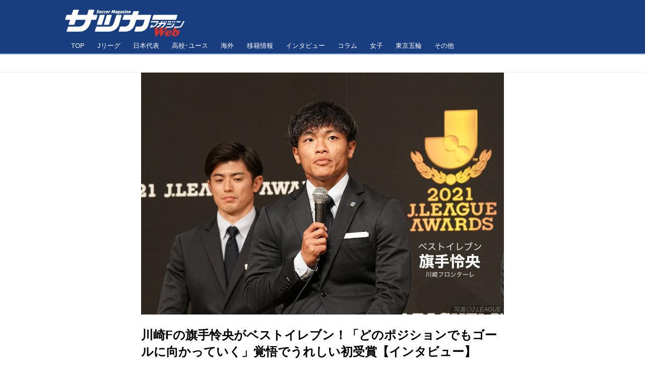

--- FILE ---
content_type: text/html; charset=utf-8
request_url: https://soccermagazine.jp/j1/17502415
body_size: 20737
content:
<!DOCTYPE html>
<html lang="ja">
<head>

<meta charset="utf-8">
<meta http-equiv="X-UA-Compatible" content="IE=Edge">
<meta name="viewport" content="width=device-width, initial-scale=1">
<meta name="format-detection" content="telephone=no">
<link rel="shortcut icon" href="https://d1uzk9o9cg136f.cloudfront.net/f/portal/16777534/custom/2019/12/18/cb4a192c5270b88eb983faa175eccf611cf2525b.png">
<link rel="apple-touch-icon" href="https://d1uzk9o9cg136f.cloudfront.net/f/portal/16777534/custom/2019/12/18/cb4a192c5270b88eb983faa175eccf611cf2525b.png">
<link rel="alternate" type="application/rss+xml" href="https://soccermagazine.jp/_rss/rss20.xml" title="サッカーマガジンWEB - RSS Feed" />









<link rel="next" href="https://soccermagazine.jp/j1/17502415/p2">


<title>川崎Fの旗手怜央がベストイレブン！「どのポジションでもゴールに向かっていく」覚悟でうれしい初受賞【インタビュー】 (1/3) - サッカーマガジンWEB</title>

<meta name="description" content="Jリーグは12月6日、年間表彰式の『2021Jリーグアウォーズ』を開催した。サッカーマガジンWEBも参加する「DAZN Jリーグ推進委員会」では、今季のベストイレブン受賞者にインタビューを実施。J1連覇を達成した川崎フロンターレからは7人が選ばれたが、東京オリンピックにも出場し、日本代表にも選出されて充実のシーズンを送った旗手怜央が、うれしい初受賞の喜びを語った。">







<link rel="canonical" href="https://soccermagazine.jp/j1/17502415">
<link rel="amphtml" href="https://soccermagazine.jp/_amp/j1/17502415">

<meta http-equiv="Last-Modified" content="Fri, 10 Dec 2021 11:15:00 +0900">





<!-- Piwik -->

<script id="script-piwik-setting">
window._piwik = {
	'BASE':'https://acs01.rvlvr.co/piwik/',
	'trackers':{
		'173':null,
		'742':null,
	},
	'pageview':null,
	'event':null,
}
</script>


<script src="/static/dinoportal/js/piwikutil.js" async defer></script>





<noscript>
<img src="https://acs01.rvlvr.co/piwik/piwik.php?idsite=742&rec=1&url=https%3A//soccermagazine.jp/j1/17502415" style="border:0;display:none" alt="" width=1 height=1>
<img src="https://acs01.rvlvr.co/piwik/piwik.php?idsite=173&rec=1&url=https%3A//soccermagazine.jp/j1/17502415" style="border:0;display:none" alt="" width=1 height=1>

</noscript>

<!-- End Piwik Tracking Code -->
<!-- /page.PIWIK_BASE_URL, /is_preview -->





<meta name="twitter:widgets:csp" content="on">
<meta name="twitter:card" content="summary_large_image">
<meta property="og:type" content="article">
<meta property="og:url" content="https://soccermagazine.jp/j1/17502415">

<meta property="og:title" content="川崎Fの旗手怜央がベストイレブン！「どのポジションでもゴールに向かっていく」覚悟でうれしい初受賞【インタビュー】 - サッカーマガジンWEB">



<meta property="og:image" content="https://d1uzk9o9cg136f.cloudfront.net/f/16783519/rc/2021/12/10/175875ca35be723ee4cab821f35688e3e44b113d_xlarge.jpg">
<meta property="og:image:width" content="1280">
<meta property="og:image:height" content="853">


<meta property="og:description" content="Jリーグは12月6日、年間表彰式の『2021Jリーグアウォーズ』を開催した。サッカーマガジンWEBも参加する「DAZN Jリーグ推進委員会」では、今季のベストイレブン受賞者にインタビューを実施。J1連覇を達成した川崎フロンターレからは7人が選ばれたが、東京オリンピックにも出場し、日本代表にも選出されて充実のシーズンを送った旗手怜央が、うれしい初受賞の喜びを語った。">






<link rel="stylesheet" href="/static/lib/js/jquery-embedhelper.css?_=251225165549">


<link rel="preload" href="/static/lib/fontawesome-4/fonts/fontawesome-webfont.woff2?v=4.7.0" as="font" type="font/woff2" crossorigin>
<link rel="preload" href="/static/lib/ligaturesymbols-2/LigatureSymbols-2.11.ttf" as="font" type="font/ttf" crossorigin>

<script id="facebook-jssdk">/* hack: prevent fb sdk in body : proc by jquery-embedheler */</script>
<style id="style-prevent-animation">*,*:before,*:after{-webkit-transition:none!important;-moz-transition:none!important;transition:none!important;-webkit-animation:none!important;-moz-animation:none!important;animation:none!important}</style>


<link rel="stylesheet" href="/static/dinoportal/css/reset.css?251225165549">
<link rel="stylesheet" href="/static/dinoportal/css/common.css?251225165549">
<link rel="stylesheet" href="/static/dinoportal/css/common-not-amp.css?251225165549">
<link rel="stylesheet" href="/static/user-notify/user-notify.css?251225165549">
<link rel="stylesheet" href="/static/wf/css/article.css?251225165549">
<link rel="stylesheet" href="/static/wf/css/article-not-amp.css?251225165549">
<link rel="stylesheet" href="/static/dinoportal/css/print.css?251225165549" media="print">

<link rel="stylesheet" href="/static/lib/jquery-carousel/jquery-carousel.css?251225165549">
<link rel="stylesheet" href="/static/lib/jquery-carousel-2/jquery-carousel.css?251225165549">

<link href="/static/lib/ligaturesymbols-2/LigatureSymbols.min.css" rel="stylesheet" type="text/css">
<link href="/static/lib/ligaturesymbols-2/LigatureSymbols.min.css" rel="stylesheet" type="text/css">
<link href="/static/lib/rvlvr/rvlvr.css" rel="stylesheet">

<link rel="stylesheet" href="/static/dinoportal/custom/maxwidth.css?251225165549">


<!-- jquery migrate for develop -->
<script src="/static/lib/js/jquery-3.7.1.min.js"></script>
<script src="/static/lib/js/jquery-migrate-3.5.2.min.js"></script>	
<script src="/static/lib/js/jquery-migrate-enable.js"></script>

<script src="/static/lib/js/jquery-utils.js?251225165549"></script>




<script>$(function(){setTimeout(function(){$('#style-prevent-animation').remove();},1000)});</script>

<script>window._langrc={login:'ログイン',search:'検索'}</script>

<link rel="preload" href="https://fonts.gstatic.com/s/lobstertwo/v13/BngMUXZGTXPUvIoyV6yN5-fN5qU.woff2" as="font" type="font/woff2" crossorigin>

<link rel="stylesheet" href="/static/dinoportal/css/content.css?251225165549">
<link rel="stylesheet" href="/static/dinoportal/css/content-not-amp.css?251225165549">
<link rel="stylesheet" href="/static/dinoportal/css/content-paging.css?251225165549">
<link rel="stylesheet" href="/static/dinoportal/custom/content-sns-buttons-top-small.css?251225165549">
<link rel="stylesheet" media="print" onload="this.media='all'" href="/static/wf/css/article-votes.css?251225165549">
<link rel="stylesheet" media="print" onload="this.media='all'" href="/static/wf/css/article-carousel.css?251225165549">
<link rel="stylesheet" media="print" onload="this.media='all'" href="/static/wf/css/article-album.css?251225165549">
<link rel="stylesheet" media="print" onload="this.media='all'" href="/static/lib/js/tbl-md.css?251225165549">
<link rel="stylesheet" media="print" onload="this.media='all'" href="/static/wf/css/article-list.css?251225165549">
<link rel="stylesheet" media="print" onload="this.media='all'" href="/static/wf/css/article-lbox.css?251225165549">
<link rel="stylesheet" media="print" onload="this.media='all'" href="/static/wf/css/article-afls.css?251225165549">




<style>body:not(.ptluser-logined) .limited-more.init>span:after{content:'ログインして本文を読む'}.network-error>span:after,.limited-more.error>span:after{content:'通信エラーです' '\0a' 'しばらくして再読み込みしてください'}.album-link-title:empty::after{content:'アルバム'}.vote-result[data-content-cached-at-relative-unit="sec"]::before{content:attr(data-content-cached-at-relative-num)"秒前の集計結果"}.vote-result[data-content-cached-at-relative-unit="sec"][data-content-cached-at-num="1"]::before{content:attr(data-content-cached-at-relative-num)"秒前の集計結果"}.vote-result[data-content-cached-at-relative-unit="min"]::before{content:attr(data-content-cached-at-relative-num)"分前の集計結果"}.vote-result[data-content-cached-at-relative-unit="min"][data-content-cached-at-num="1"]::before{content:attr(data-content-cached-at-relative-num)"分前の集計結果"}.vote-result[data-content-cached-at-relative-unit="day"]::before{content:attr(data-content-cached-at-relative-num)"日前の集計結果"}.vote-result[data-content-cached-at-relative-unit="day"][data-content-cached-at-num="1"]::before{content:attr(data-content-cached-at-relative-num)"日前の集計結果"}</style>


<script id="script-acs-flags">
window._use_acs_content_dummy=false;
window._use_vpv_iframe=false;
</script>




<!-- custom css as less  -->


<style id="style-site-custom" type="text/less">
/**** 各種色設定 ****/

/**** imported colors.less ****/


@colors-base: #666; 
@colors-base-bg: white; 
@colors-base-box: @colors-base; 
@colors-base-box-bg: fade(@colors-base, 8%); 

@colors-header: @colors-base; 
@colors-header-bg: @colors-base-bg; 
@colors-header-menu: @colors-header; 
@colors-header-menu-bg: @colors-header-bg; 
@colors-header-menu-active: black; 
@colors-header-menu-active-bg: transparent; 
@colors-header-menu-active-mark: black; 
@colors-header-shadow: #eee; 

@colors-footer: @colors-base-box; 
@colors-footer-bg: @colors-base-box-bg; 

@colors-widget: @colors-base-box; 
@colors-widget-bg: @colors-base-box-bg; 
@colors-marble: @colors-widget; 
@colors-marble-bg: @colors-widget-bg; 
@colors-marblebar: @colors-base; 
@colors-marblebar-bg: @colors-base-bg; 


@colors-menufeed-title: black; 
@colors-contents-title: @colors-base; 
@colors-cards-bg: #eee; 

@colors-content-heading: @colors-base; 
@colors-content-heading-decoration: @colors-base; 
@colors-content-subheading: @colors-base; 
@colors-content-subheading-decoration: @colors-base; 
@colors-content-body-link: inherit; 
@colors-content-body-link-active: inherit; 
@colors-content-quote: @colors-base-box; 
@colors-content-quote-bg: @colors-base-box-bg; 
@colors-content-box: @colors-base-box; 
@colors-content-box-bg: @colors-base-box-bg; 


@colors-paging-current: @colors-base-box; 
@colors-paging-current-bg: @colors-base-box-bg; 


@colors-spiral-header: @colors-header; 
@colors-spiral-header-bg: @colors-header-bg; 
@colors-spiral-header-shadow: @colors-header-shadow;



@colors-btn: black;
@colors-btn-bg: #eee;
@colors-btn-border: #ccc;

@colors-btn-colored: white;
@colors-btn-colored-bg: hsl(359, 57%, 49%);
@colors-btn-colored-border: hsl(359, 57%, 49%);


@colors-tab-active: hsl(359, 57%, 49%);



body {
	color: @colors-base;
	background: @colors-base-bg;
}
.content-info {
	color: @colors-base;
}

*,*:after,*:before {
	border-color: fade(@colors-base, 50%);
}



#header-container,
.menu-overflowed > .container {
	color: @colors-header;
}
#header-bgs:after {
	border-bottom-color: @colors-header-shadow;
}


.spiral-header-container {
	color: @colors-spiral-header;
}
.spiral-header-bgs {
	border-bottom-color: @colors-spiral-header-shadow;
}




#header-menu {
	color: @colors-header-menu;
}

.menu-overflowed > .container {
	color: @colors-header-menu;
	background: @colors-header-menu-bg;
}

#header-bg {
	background: @colors-header-bg;
}
.spiral-header-bg {
	background: @colors-spiral-header-bg;
}
#header-menu-bg {
	background: @colors-header-menu-bg;
}


#header:not(.initialized) {
	background: @colors-header-bg;
}
@media (max-width:767px) {
	#header:not(.initialized) #header-menu {
		background: @colors-header-menu-bg;
	}
}

#header-menu > a:hover,
#header-menu > a.active {
	color: @colors-header-menu-active;
	background: @colors-header-menu-active-bg;
}
#header-menu > a:hover:after,
#header-menu > a.active:after {
	border-bottom-color: @colors-header-menu-active-mark;
}


#footer {
	color: @colors-footer;
	background: @colors-footer-bg;
}


.newsfeed-block-header h2 {
	color: @colors-menufeed-title;
}

#newsfeed .wfcontent .content-link .content-title {
	color: @colors-contents-title;
}


#newsfeed.newsfeed-all-display-type-photo,
#newsfeed.newsfeed-all-display-type-card {
	background: @colors-cards-bg;
}


body.page-ctstock #main > .content .content-summary a:not(.btn),
body.page-ctstock #main > .content .content-body-body a:not(.btn),
body.page-content #main > .content .content-summary a:not(.btn),
body.page-content #main > .content .content-body-body a:not(.btn) {
	color: @colors-content-body-link;
}
body.page-ctstock #main > .content .content-summary a:not(.btn):hover,
body.page-ctstock #main > .content .content-summary a:not(.btn):active,
body.page-ctstock #main > .content .content-body-body a:not(.btn):hover,
body.page-ctstock #main > .content .content-body-body a:not(.btn):active,
body.page-content #main > .content .content-summary a:not(.btn):hover,
body.page-content #main > .content .content-summary a:not(.btn):active,
body.page-content #main > .content .content-body-body a:not(.btn):hover,
body.page-content #main > .content .content-body-body a:not(.btn):active {
	color: @colors-content-body-link-active;
}

.article > .article-heading {
	color: @colors-content-heading;
	border-color: @colors-content-heading-decoration;
}
.article > .article-subheading {
	color: @colors-content-subheading;
	border-color: @colors-content-subheading-decoration;
}


.article > .quotebox {
	color: @colors-content-quote;
	background: @colors-content-quote-bg;
}
.article > p.box {
	color: @colors-content-box;
	background: @colors-content-box-bg;
}



body:not(.custom-sidebar-separate) .widgets,
body.custom-sidebar-separate .widgets > *,
#newsfeed .widget {
	color: @colors-widget;
	background: @colors-widget-bg;
}


#newsfeed .marble {
	color: @colors-marble;
	background: @colors-marble-bg;
}
#newsfeed .marblebar {
	color: @colors-marblebar;
	background: @colors-marblebar-bg;
}


.btn,
.btn:hover,
.btn:active,
a.btn,
a.btn:hover,
a.btn:active,
a.btn:visited,
button,
button:hover,
button:active,
input[type="button"], input[type="submit"], input[type="reset"],
input[type="button"]:hover, input[type="submit"]:hover, input[type="reset"]:hover,
input[type="button"]:active, input[type="submit"]:active, input[type="reset"]:active {
	color:@colors-btn;
	background:@colors-btn-bg;
	border:1px solid @colors-btn-border;
}

.btn-colored, .btn-colored:hover, .btn-colored:active,
.btn-colored[disabled], .btn-colored[disabled]:hover,
a.btn-colored, a.btn-colored:hover, a.btn-colored:active, a.btn-colored:visited,
a.btn-colored[disabled], a.btn-colored[disabled]:hover, a.btn-colored[disabled]:visited,
input[type="button"].btn-colored, input[type="button"].btn-colored:hover, input[type="button"].btn-colored:active,
button:not([type]):not(.btn-normal),
button[type="submit"]:not(.btn-normal), input[type="submit"]:not(.btn-normal),
button[type="submit"]:not(.btn-normal):hover, input[type="submit"]:not(.btn-normal):hover,
button[type="submit"]:not(.btn-normal):active, input[type="submit"]:not(.btn-normal):active {
	color:@colors-btn-colored;
	background:@colors-btn-colored-bg;
	border:1px solid @colors-btn-colored-border;
}

.nav-tabs > li.active > a,
.nav-tabs > li.active > a:hover,
.nav-tabs > li > a:hover {
	border-bottom-color:@colors-tab-active;
}
.nav-tabs > li > a:hover {
	border-bottom-color:fade(@colors-tab-active, 30%);
}


body.page-ctstock #main>.content .content-body-body a.content-paging-link.content-paging-link-current,
body.page-ctstock #main>.content .content-body-body a.content-paging-link:hover,
body.page-content #main>.content .content-body-body a.content-paging-link.content-paging-link-current,
body.page-content #main>.content .content-body-body a.content-paging-link:hover {
	color: @colors-paging-current;
	background: @colors-paging-current-bg;
	border-color: @colors-paging-current;
}


/**** end of imported colors.less ****/



@colors-main: #093c98;
@colors-accent: #d3ec3d;
@colors-sub1: #547dc5;

/* 以下、変更が必要な行のみ設定でOK */
/* ベース設定 */
@colors-base: #333; /* ベース色(文字) */
@colors-base-bg: #fff; /* ベース色(背景) */
@colors-base-box: @colors-base; /* 箱囲み(背景) */
@colors-base-box-bg: fade(@colors-base, 8%); /* 箱囲み(背景) */

/* ヘッダ */
@colors-header: #fff; /* ヘッダ色(文字) */
@colors-header-bg: #193e7f; /* ヘッダ色(背景) */
@colors-header-menu: @colors-header; /* ヘッダメニュー(文字) */
@colors-header-menu-bg: @colors-header-bg; /* ヘッダメニュー(背景とはみ出し分) : 背景はモバイルのみ */
@colors-header-menu-active: @colors-accent; /* アクティブヘッダメニュー(文字) */
@colors-header-menu-active-bg: transparent; /* アクティブヘッダメニュー(背景) */
@colors-header-menu-active-mark: @colors-accent; /* アクティブヘッダメニュー(下線) */
@colors-header-shadow: #83a0d4; /* ヘッダ下線 */

/* フッタ */
@colors-footer: #333; /* フッタ色（文字） */
@colors-footer-bg: rgba(51, 51, 51, 0.08); /* フッタ色（背景） */

/* サイドバーとウィジェット */
@colors-widget: @colors-base-box; /* ウィジェット(文字) */
@colors-widget-bg: transparent; /* ウィジェット(背景) */

/* フィード */
@colors-menufeed-title: #333; /* メニューフィードのブロックタイトル */
@colors-contents-title: @colors-base; /* フィードのコンテンツタイトル */
@colors-cards-bg: #fff; /* 写真・カード型フィードの背景 */

/* コンテンツ */
@colors-content-heading: @colors-base; /* コンテンツ見出し */
@colors-content-heading-decoration: @colors-sub1; /* コンテンツ見出し装飾 */
@colors-content-subheading: @colors-base; /* コンテンツ小見出し */
@colors-content-subheading-decoration: @colors-sub1; /* コンテンツ小見出し装飾 */
@colors-content-body-link: @colors-main; /* コンテンツ内リンク */
@colors-content-body-link-active: @colors-accent; /* コンテンツ内リンク(アクティブ/ホバー) */


#user-notifies-toggle:not(.has-notifies), 
.wfuser-site, .user-heading-site, 
.content-author-site-wrap, a.content-user-official, 
.widget-content-author-site-wrap { display:none; }

/**** フィードで公開日を表示 ****/
#newsfeed .content-author-info > .flex-item[data-pubdate]:after {
	content:attr(data-pubdate);
	display:block;
}

/**** ヘッダの検索アイコンで検索フィールドを直接表示 ****/
@requirejs: url('/static/dinoportal/custom/freeq-here.js');

/**** ヘッダメニューを常にモバイルと同じにする ****/

/**** imported header-menu-always-mobile.css ****/



@media (min-width:768px) {
	#main {
		padding-top:105px; 
		
	}
	
	.spiral-header-container,
	#header-container {
		font-size:14px;
		height:auto;
	}
	
	#header.slide-up #header-container {
		
	}
	
	#header-menu {
		font-size:90%;
	}
	
	#header-menu {
		-webkit-box-ordinal-group:3;
		-moz-box-ordinal-group:3;
		-ms-flex-order:3;
		-webkit-order:3;
		order:3;
		
		width:100%;
		padding-left:15px;
		padding-right:15px;
	}
	
	.spiral-header-defaults,
	#header-defaults {
		flex-wrap:wrap;
	}
	
	#header-menu > * {
		display:inline-block;
	}
	#header-menu {
		white-space: nowrap;
	}
	
	#header-menu > .menu-more {
		padding-left:10px;
		padding-right:10px;
	}
	
	#header-right {
		-webkit-box-ordinal-group:2;
		-moz-box-ordinal-group:2;
		-ms-flex-order:2;
		-webkit-order:2;
		order:2;
	}
	
	
	#header-menu > a,
	#header-menu > span {
		padding:12px;
		padding-bottom:10px;
		height:auto;
	}
	
	#header-menu-bg {
		background:@colors-header-bg;
	}
}


/**** end of imported header-menu-always-mobile.css ****/





/*
* @header
================================= */
.spiral-header-title, #header-title {
	padding-top: 5px;
}

#header-right {
	font-size: 120%;
}
#header-right a:hover {
	color: @colors-accent;
}
#header-right > a {
	font-size: 100%;
	display: block;
	text-align: center;
}
#header-right > a::after {
	margin-left: .2em;
	line-height: 1;
}
#header-right > a#menu-icon::after {
	margin-left: .5em;
}
#left-menu.opened + #header #header-right > a#menu-icon .fa-bars::before {
	content: "\f00d";
}

@media (min-width: 768px) {
	#header-menu {
		overflow: hidden;
		margin-bottom: -2px;
		padding-left: 0;
		padding-right: 0;
	}
	#header-menu > a {
		margin: 0 .2em;
	}
	#header-menu > a::after {
		-webkit-transition: all 0.35s ease;
		transition: all 0.35s ease;
		-webkit-transform: translateY(2px);
		transform: translateY(2px);
		content: "";
	}
	#header-menu a:hover:after, #header-menu a.active::after {
		-webkit-transform: translateY(-2px);
		transform: translateY(-2px);
	}
}

@media (max-width: 767px) {
	#header-right > a#menu-icon {
		-webkit-box-ordinal-group: 4;
		-webkit-order: 4;
		order: 4;
	}
	#header-right > a#search-icon {
		-webkit-box-ordinal-group: 2;
		-webkit-order: 2;
		order: 2;
	}
}

@media (min-width: 768px) {
	.inserted-spiral .spiral-contents-container, #main-contents-container {
		padding-right: 315px;
	}
	.newsfeed-block-header-container, .newsfeed-block.newsfeed-all-display-type-normal .wfcontent-container, .newsfeed-block.newsfeed-all-display-type-carousel .wfcontent-container, .newsfeed-block.newsfeed-all-display-type-list .newsfeed-block-contents, .newsfeed-block.newsfeed-all-display-type-photo .newsfeed-block-contents, .newsfeed-block.newsfeed-all-display-type-card .newsfeed-block-contents {
		padding-left: 0;
		padding-right: 0;
	}
	.content-region .widgets {padding: 0;}
}

@media(min-width: 768px) and (max-width: 1053px) {
	#main {
		padding-left: 15px;
		padding-right: 15px;
	}
}
@media (max-width: 1054px) {
	.spiral-header-title, #header-title {
		padding-left: 15px;
	}
}

/*
* @newsfeed
================================= */
.newsfeed-block-header h2 > a,
.article > .article-heading {
	border-left: none;
	border-bottom-width: 3px;
	border-bottom-style: solid;
	border-color: @colors-sub1;
	position: relative;
}

.content-leading.flex-item {
	position: relative;
}

/*	サムネイルのサイズ調整 */
.content-leading.flex-item {
	width: 35%;
}
.content-leading.flex-item + .flex-item {
	width: 65%;
}
.widget-content-leading {
	width: 40%;
	padding-right: 10px;
	position: relative;
}
.widget-content-text {
	width: 60%;
}
.content-leading .img-wrap:before,
.widget-content-leading .img-wrap:before {
	padding-top: 75%;
}


.wfcontent.is-official-user:not(.prevent-official-user-label) .content-leading {
	padding-top: 0;
}


@media (max-width:767px) {
	.newsfeed-block.newsfeed-all-display-type-list .wfcontent:first-child {
	margin-bottom: 0!important;
	}
	#newsfeed .wfcontent .content-body {
	font-size: 90%;
	}
	.content-leading.flex-item,
	.newsfeed-block.newsfeed-all-display-type-list .wfcontent.not-has-display-type .content-leading.flex-item,
	.widget-content-leading {
	width: 32%;
	}
	.content-leading.flex-item + .flex-item,
	.widget-content-text {
	width: 68%;
	}
	#newsfeed .wfcontent .content-link {
	font-size: 90%;
	}
	.widget-content-title {
	font-size: 75%;
	font-weight: normal;
	}
	#newsfeed .widget {
	background: #fff;
	padding: 20px 8px;
	margin: 0;
	}
	.content-region .widget-content + .widget-content {
		margin-top: 8px !important;
	}
	.newsfeed-block .wfcontent .content-info {
		margin-bottom: 2em;
	}
}


/*
* @widget
================================= */
.widgets {
	padding: 0 0 0 0;
	width: 300px;
}
.widgets > .widget:last-of-type {
	padding-bottom: 25px;
}
.widget {
	padding: 0;
}
.widget + .widget {
	margin-top: 32px;
}
.widget h3 {
	display: block;
	border-bottom: 2px solid @colors-sub1;
	text-decoration: none;
	padding: 0 0 5px;
	color: #333;
	font-size: 125%;
}
.widget h3 a:hover {
	text-decoration: none;
}
.content-region .widget h3 {
	color: #333;
}
.widget-content-leading {
	width: 40%;
	padding-right: 10px;
	position: relative;
}

.widget-content-text {
width: 60%;
}
.widget-content-title {
-webkit-line-clamp: inherit;
max-height: inherit;
}


/* タグクラウド */
ul.widget-tags-list > li {
	border: 1px solid @colors-main;
	display: inline-block;
	white-space: nowrap;
	overflow: hidden;
	text-overflow: ellipsis;
	line-height: 1;
	color: @colors-main;
	margin: 0 0 5px 5px;
	background: #fff;
}
ul.widget-tags-list.horizontal > li + li {
	margin: 0 0 5px 5px;
}

ul.widget-tags-list:not(.horizontal) > li:hover {
	background: @colors-accent;
	color: #666;
	text-decoration: none;
	border: 1px solid @colors-accent;
}
ul.widget-tags-list > li > a {
	padding: 0.5em;
	display: block;
}
ul.widget-tags-list > li:hover > a {
	text-decoration: none;
}
#main > .content .content-tags a::before,
.widget-tags-list a::before {
		font-family: FontAwesome;
		content: "\f02b";
		margin-right: 0.3em;
		font-size: 110%;
		-moz-opacity: .9;
		opacity: .9;
}


/* 全幅リスト */
ul.widget-tags-list.horizontal > li {
	border: none;
	display: block;
	max-width: 100%;
	white-space: normal;
	padding: 0 0 0 2px;
	color: @colors-sub1;
	border: none;
	width: 100%;
	margin: 0;
	line-height: 1.3;
	position: relative;
	background: none;
}
ul.widget-tags-list.horizontal > li + li {
	margin: 0;
}

ul.widget-tags-list.horizontal > li > a {
	padding: 0.5em 0.5em 0.5em 0.75em;
}
ul.widget-tags-list.horizontal > li:hover {
	color: @colors-accent;
	background: none;
	text-decoration: none;
}
ul.widget-tags-list.horizontal > li:hover > a {
	text-decoration: underline;
}

.widget-tags-list.horizontal a::before {
		position: absolute;
		top: .4em;
		left: 0;
		font-family: FontAwesome;
		content: "\f0da";
		margin-right: 0.3em;
		font-size: 110%;
}

@media (max-width:767px) {
	#newsfeed .widget {
		background: #fff;
		padding: 20px 5%;
		margin: 0;
	}
	#newsfeed .widget h3 {
		font-size: 120%;
	}
	#newsfeed .widget h3 a:hover {
		text-decoration: none;
	}
	#newsfeed .widget-content + .widget-content {
		margin-top: 8px;
	}
	#newsfeed .widget-content + .widget-content {
		padding-top: 8px;
	}
	
	.widget ul>.widget-content:nth-child(n+5) {
		display: flex
	}
}


/*
* @contents
================================= */
.article > .article-heading {
	font-size: 150%;
	margin-top: 2em;
}
.article > .article-subheading {
	border-left-width: 5px;
	border-left-style: solid;
	padding-left: 0.4em;
	margin-top: 2.65em;
}
#main > .content a.content-tag,
#main > .content .content-cover.image-bg.content-cover-style-full a.content-tag,
#main > .content .content-cover.image-bg.content-cover-style-normal a.content-tag {
	color: hsl(0,0%,100%);
	background: none;
}
#main > .content a.content-tag {
	color: @colors-main;
	box-shadow: none;
	border: 1px solid @colors-main;
}
#main > .content a.content-tag:hover,
#main > .content .content-cover.image-bg.content-cover-style-full a.content-tag:hover,
#main > .content .content-cover.image-bg.content-cover-style-full a.content-tag:hover span,
#main > .content .content-cover.image-bg.content-cover-style-normal a.content-tag:hover,
#main > .content .content-cover.image-bg.content-cover-style-normal a.content-tag:hover span {
	background: @colors-accent;
	color: #666;
	text-decoration: none;
	text-shadow: none;
}
#main > .content a.content-tag:hover,
#main > .content .content-cover.image-bg.content-cover-style-full a.content-tag:hover {
	border: 1px solid @colors-accent !important;
}
.content-body .content-tags > .content-tag > span {
	-moz-opacity: 1;
	opacity: 1;
}
.ct-ad-wrap > div > div {min-width: 300px;}

</style>
<script>
<!--
/* custom css */
(function(d, s){
	var m, rx = /^@(import|requirejs:)\s+(\((css|less)\))?\s*(url\()?('|"|)(.+?)\5(\))?;/gm;
	var scripts = {};
	var bc = [], hd = d.getElementsByTagName('head')[0];
	function procCustomLess(custom_css) {
		custom_css =
			custom_css
				.replace(/\/\*([\S\s]*?)\*\//mg, '')
				.replace(/\/\/.*$/g, '');
		// console.log('custom_css:\n' + custom_css);
		while (m = rx.exec(custom_css)) {
			var cmd = m[1], arg = m[6];
			if (arg.indexOf('/static/dinoportal/custom/') != 0) {
				continue;
			}
			console.log('custom css:cmd=' + cmd + ',arg=' + arg);
			({
				'import': function(arg, m){
					m = arg.match(/^.+\/([^\/]*)\.(css|less)$/);
					if (m) {
						bc.push('custom-' + m[1]);
					}
				},
				'requirejs:': function(arg, m){
					m = arg.match(/^.+\/([^\/]*)\.(js)$/);
					if (m) {
						// $('<'+'script src='+m[2]+'></'+'script>').appendTo('body');
						s = d.createElement('script');
						s.src = arg;
						hd.appendChild(s);
					}
				},
			}[cmd]||(function(){}))(arg);
		}
	}
	function procCustomLessImported(custom_css){
		// chrome 101 workaround #4302 / server side import css,less
		var m, rx2 = /\*\*\* imported ((\S+)\.(less|css)) \*\*\*/gm;
		while (m = rx2.exec(custom_css)) {
			console.log('custom css server imported:' + m[1])
			bc.push('custom-' + m[2]);
		}
	}
	var custom_css = (d.getElementById('style-site-custom')||{}).innerHTML;
	custom_css && procCustomLess(custom_css);
	custom_css && procCustomLessImported(custom_css);
	custom_css = (d.getElementById('style-path-custom')||{}).innerHTML;
	custom_css && procCustomLess(custom_css);
	custom_css && procCustomLessImported(custom_css);
	$(function(){
		d.body.className = d.body.className + ' ' + bc.join(' ');
		$(document).trigger('loadcustoms');
		window._customized = {};
		$.each(bc, function(i, v){
			var vname = v.replace(/custom-/, '').replace(/-/g, '_');
			window._customized[vname] = true;
		});
		console.log('body.' + bc.join('.'));
		console.log('window._customized', window._customized);
	});
})(document);
/*  less */
window.less = { env:'development', errorReporting:'console', dumpLineNumbers: "comments", logLevel:2, compress:false, javascriptEnabled:true };

(function(){
	var ls = document.getElementById('style-site-custom'),
		ls_txt = ls.textContent.replace(
			/^\/\*\*\* external import: (.+) \*\*\*\//gm, function(a, href){
				var ln = document.createElement('link');
				ln.setAttribute('data-from-customcss', '1');
				ln.rel = 'stylesheet';
				ln.href = href;
				ls.parentNode.insertBefore(ln, ls);
				console.log('custom css: inserted external link[rel="stylesheet"]', ln);
				return '/* replaced */';
			});
})();

(function(s){
	if (window.navigator.userAgent.match(/msie (7|8|9|10)/i)) {
		s.src = '/static/lib/less/less.min.js?_=251225165549';
	} else {
		s.src = '/static/lib/less-4.1.2/less.min.js?_=251225165549';
	}
	document.head.appendChild(s);
})(document.createElement('script'));

/*  */
// ' -->
</script>



<!-- end of custom css -->

<style id="style-spaceless-init">.spaceless > * { float:left; }</style>

<!-- acs --><!-- Google Tag Manager -->
<script>(function(w,d,s,l,i){w[l]=w[l]||[];w[l].push({'gtm.start':
new Date().getTime(),event:'gtm.js'});var f=d.getElementsByTagName(s)[0],
j=d.createElement(s),dl=l!='dataLayer'?'&l='+l:'';j.async=true;j.src=
'https://www.googletagmanager.com/gtm.js?id='+i+dl;f.parentNode.insertBefore(j,f);
})(window,document,'script','dataLayer','GTM-T8XR6G4');</script>
<!-- End Google Tag Manager -->

<script data-ad-client="ca-pub-9812176838842695" async src="https://pagead2.googlesyndication.com/pagead/js/adsbygoogle.js"></script>
<script async src="https://pagead2.googlesyndication.com/pagead/js/adsbygoogle.js"></script>
<!-- Global site tag (gtag.js) - Google Analytics -->
<script async src="https://www.googletagmanager.com/gtag/js?id=UA-155045707-1"></script>
<script>
  window.dataLayer = window.dataLayer || [];
  function gtag(){dataLayer.push(arguments);}
  gtag('js', new Date());

  gtag('config', 'UA-155045707-1');
</script>
<meta name="google-site-verification" content="NpGRyST7z_6rQ6G_srStWokNOsxm4l4dujxhFfF6sjA" /><!-- /acs -->

</head>
<body class="page-content page-content-17502415 " data-hashscroll-margin="return 8 + $('#header-menu').height() + $('#header-container').height()">







<div id="left-menu">
	<div id="left-menu-container">
		<ul class="menu vertical">
			<li class="menu-item" id="left-menu-font-expander"><a class="font-expander" href="#"></a></li>
			<li class="divider"></li>
			<li id="left-menu-home" class="menu-item active"><a href="https://soccermagazine.jp"><i class="fa fa-home fa-fw"></i> ホーム</a></li>
					
		<li class="menu-item ">
			
			
			
			<a class="menu-page" href="/company"><i class="fa fa-building-o fa-fw"></i> 運営会社</a>
			
			
			
			
			
			
			
			
		</li>
		
		<li class="menu-item ">
			
			
			
			<a class="menu-page" href="/about"><i class="fa fa-info fa-fw"></i> 当サイトについて</a>
			
			
			
			
			
			
			
			
		</li>
		
		<li class="menu-item ">
			
			
			
			<a class="menu-page" href="/terms"><i class="fa fa-check-square-o fa-fw"></i> 利用規約</a>
			
			
			
			
			
			
			
			
		</li>
		
		<li class="menu-item ">
			
			
			
			<a class="menu-page" href="/privacy"><i class="fa fa-lock fa-fw"></i> プライバシーポリシー</a>
			
			
			
			
			
			
			
			
		</li>
		
		<li class="menu-item ">
			
			
			
			<a class="menu-page" href="/soccer-no-moto"><i class="fa fa-square fa-fw"></i> 続・サッカーの素</a>
			
			
			
			
			
			
			
			
		</li>
		

		</ul>
	</div>
</div>

<div id="header">
	<div id="header-container">
		<div id="header-bgs"><div id="header-bg"></div><div id="header-menu-bg"></div></div>
		<div id="header-defaults" class="flex-container flex-mobile">

			<div id="header-title" class="flex-item flex-order-1 fillchild">
				<a href="https://soccermagazine.jp" class="centeringchild-v">
								
				<img src="https://d1uzk9o9cg136f.cloudfront.net/f/portal/16777534/rc/2019/12/24/e8edd89df5e6ee3d56a5952430f9dff4973c1a76.png" srcset="https://d1uzk9o9cg136f.cloudfront.net/f/portal/16777534/rc/2019/12/24/e8edd89df5e6ee3d56a5952430f9dff4973c1a76.png 1x
						,https://d1uzk9o9cg136f.cloudfront.net/f/portal/16777534/rc/2019/12/24/e8edd89df5e6ee3d56a5952430f9dff4973c1a76.png 2x
						,https://d1uzk9o9cg136f.cloudfront.net/f/portal/16777534/rc/2019/12/24/e8edd89df5e6ee3d56a5952430f9dff4973c1a76.png 3x
				" alt="サッカーマガジンWEB"
				>
				

				</a>
			</div>

			<div id="header-menu" class="flex-item flex-order-2 flexible spaceless flex-container flex-mobile justify-content-flex-start customized">
				<!-- free_box1 --><a href="/"><span>TOP</span></a>
<a href="/_tags/東京五輪"><span>東京五輪</span></a>
<a href="/_tags/Jリーグ"><span>Jリーグ</span></a>
<a href="/_tags/サッカー日本代表"><span>日本代表</span></a>
<a href="/_tags/高校＆ユース"><span>高校･ユース</span></a>
<a href="/_tags/海外組"><span>海外組</span></a>
<a href="/_tags/海外サッカー"><span>海外</span></a>
<a href="/_tags/tokyo2020"><span>東京五輪2020</span></a>
<!--  <a href="/_tags/高校サッカー選手権2019"><span>高校選手権</span></a>  -->
<a href="/_tags/インタビュー"><span>インタビュー</span></a>
<a href="/_tags/コラム"><span>コラム</span></a>
<a href="/_tags/女子サッカー"><span>女子</span></a>
<a href="/_tags/その他"><span>その他</span></a>
<!--  <a href="/_tags/動画・写真"><span>動画・写真</span></a>  -->
				
			</div>
			<div id="header-right" class="flex-item flex-order-3 flex-center spaceless flex-container align-items-center wrap flex-mobile">
				<a id="search-icon" href="/_fq" class="flex-item">
					<i class="fa fa-search"></i>
				</a>
				




<a id="user-notifies-toggle" href="#"><i class="fa fa-info-circle"></i></a>

<div id="user-notifies">
	<div class="user-notifies-content">
		<div class="user-notifies-title">
			<span class="fa fa-info-circle"></span>
			<span id="user-notifies-close"><i class="fa fa-times"></i></span>
		</div>
		<div class="user-notify template" data-notify-updated="2000-01-01T09:00Z">
			<div class="user-notify-overview">
				<span class="user-notify-date">2000-01-01</span>
				<span class="user-notify-message">template</span>
			</div>
			<div class="user-notify-detail">
				<div class="user-notify-detail-content">template</div>
			</div>
		</div>
		<div class="user-notify-nothing">
			<div for-lang="ja">お知らせはありません</div>
			<div for-lang="en">No Notification</div>
		</div>
		
		
		
	</div>
</div>
<div class="user-notify-loaded"></div>

<script>(function(){var auto_clear_unread=false;var data={cookie_path:'/',notifies:[]};data.auto_clear_unread=auto_clear_unread;window._user_notifies=data;})();</script>



				
				
				
				<a id="menu-icon" href="#" class="flex-item"><i class="fa fa-bars"></i></a>
			</div>
		</div>
	</div>
</div>

<script src="/static/dinoportal/js/common-adjustheader.js?_=251225165549"></script>




<div id="main">


	
	
	
	
	
	<div id="common-header"><!-- Google Tag Manager (noscript) -->
<noscript><iframe src="https://www.googletagmanager.com/ns.html?id=GTM-T8XR6G4"
height="0" width="0" style="display:none;visibility:hidden"></iframe></noscript>
<!-- End Google Tag Manager (noscript) -->

<!-- combined https://pagead2.googlesyndication.com/pagead/js/adsbygoogle.js -->


<script type="application/javascript" src="//anymind360.com/js/3972/ats.js"></script>
<script async src="https://securepubads.g.doubleclick.net/tag/js/gpt.js"></script>
<script>
  var slotBasePath = '/83555300,123719877/baseballmagazine/soccermagazine/';
  var slot = ['PC', 'SP'];
  slot['PC'] = {
    scm_pc_article_billboard : [[970, 250], [970, 90], 'fluid', [728, 90]],
  };
  slot['SP'] = {
    scm_sp_article_header : [[1, 1], [320, 50], [320, 100], 'fluid', [320, 180]],
  };
  
  var device = /ip(hone|od)|android.*(mobile|mini)/i.test(navigator.userAgent) ||
    /Opera Mobi|Mobile.+Firefox|^HTC|Fennec|IEMobile|BlackBerry|BB10.*Mobile|GT-.*Build\/GINGERBREAD|SymbianOS.*AppleWebKit/.test(navigator.userAgent)
    ? 'SP' : 'PC';
  
      window.googletag = window.googletag || {cmd: []};
      var _AdSlots = [];
      googletag.cmd.push(function() {
          var i = 0;
          for( var unit in slot[device] ) {
              _AdSlots[i] = googletag.defineSlot(slotBasePath+unit, slot[device][unit], unit).addService(googletag.pubads());
              i++;
          }
          googletag.pubads().enableSingleRequest();
          googletag.pubads().collapseEmptyDivs();
          googletag.enableServices();
      });
</script>


<!-- /83555300/baseballmagazine/soccermagazine/scm_pc_article_billboard -->
<div id='scm_pc_article_billboard'>
	<script>
		googletag.cmd.push(function() { googletag.display('scm_pc_article_billboard'); });
	</script>
</div>
<div><br></div>





<script type="text/javascript">
 (function() {
	var pa = document.createElement('script'); pa.type = 'text/javascript'; pa.charset = "utf-8"; pa.async = true;
	pa.src = window.location.protocol + "//api.popin.cc/searchbox/soccermagazine.js";
	var s = document.getElementsByTagName('script')[0]; s.parentNode.insertBefore(pa, s);
})();
</script>


<!--<elm class="for-mobile">
<script type="text/javascript" src="//yads.c.yimg.jp/js/yads-async.js"></script>

<div id="ad1"></div>

<script type="text/javascript">
yadsRequestAsync({
yads_ad_ds : '87374_309612',
yads_parent_element : "ad1"
});
</script>
<div><br></div>
</elm>-->


<style>
.newsfeed-block-header h2 > a::before {
	content: '';
	width: 1em;
	height: 1em;
	position: absolute;
	left: 0;
	bottom: 10px;
	background: url(https://d1uzk9o9cg136f.cloudfront.net/f/portal/16777509/rc/2019/12/12/8689c5454dbd73697391d4ab2c1ba56ff1f8de5f.png) no-repeat 0 0;
	background-size: cover;
}

.newsfeed-block-header h2>a {
	padding-left: 1.3em;
}

.wfcontent[data-pubdate-recent="-3d"] .content-leading.flex-item::before, .wfcontent[data-pubdate-recent="-2d"] .content-leading.flex-item::before, .wfcontent[data-pubdate-recent="-1d"] .content-leading.flex-item::before, .wfcontent[data-pubdate-recent="-0d"] .content-leading.flex-item::before {
	content: "";
	top: 0;
	left: 0;
	border-bottom: 44px solid transparent;
	border-left: 44px solid #cc3333;
	position: absolute;
	z-index: 100;
}

.wfcontent[data-pubdate-recent="-3d"] .content-leading.flex-item::after, .wfcontent[data-pubdate-recent="-2d"] .content-leading.flex-item::after, .wfcontent[data-pubdate-recent="-1d"] .content-leading.flex-item::after, .wfcontent[data-pubdate-recent="-0d"] .content-leading.flex-item::after {
	content: "NEW";
	display: block;
	top: 7px;
	transform: rotate(-45deg);
	color: #f2fbf5;
	left: 2px;
	position: absolute;
	z-index: 101;
	font-size: 11px;
	font-family: verdana;
}


#newsfeed .wfcontent .content-title {
	font-size: 108%;
	line-height: 1.3;
	overflow: hidden;
	max-height: 4em;
	text-overflow: ellipsis;
	display: block;
	display: -webkit-box;
	-webkit-box-orient: vertical;
	-webkit-line-clamp: 2;
	margin-bottom: 3px;
	padding-bottom: 0;
}

#newsfeed .wfcontent .content-body {
	font-size: 78%;
	line-height: 1.5;
	margin-top: .5em;
	max-height: 4.49em;
}

.wfcontent .content-feedlabel {
	font-size: 72%;
	margin: 0;
}

#newsfeed .wfcontent .content-info {
	font-size: 84%;
	margin-top: 5px;
}

@media(min-width: 768px) {
	.content-leading .img-wrap:before {
		padding-top: 60.5%;
	}

	.wfcontent .content-leading.flex-item {
		width: 45%;
	}
}

@media(max-width: 767px) {
	.wfcontent .content-leading.flex-item {
		width: 40%;
	}

	.wfcontent.newsfeed-display-type-normal>.flex-container>.content-leading {
		padding-right: 10px;
	}

	#newsfeed .wfcontent .content-title {
		font-size: 100%;
	}

	#newsfeed .wfcontent .content-body {
		display: none;
	}

	.wfcontent .content-feedlabel {
		font-size: 60%;
	}

	#newsfeed .wfcontent .content-info {
		font-size: 70%;
	}

	#newsfeed .wfcontent .content-author-image {
		width: 30px;
		height: 30px;
		border-radius: 15px;
	}
}



/* カード型 */
.newsfeed-block.newsfeed-all-display-type-card .wfcontent .wfcontent-container, 
.newsfeed-all-display-type-card .wfcontent .wfcontent-container {
	padding: 0!important;
}

.newsfeed-all-display-type-card .wfcontent-container.flex-container>.flex-item + .flex-item {
	padding: 0 8px 8px;
}
.newsfeed-all-display-type-card .content-title, 
#newsfeed.newsfeed-all-display-type-card .wfcontent .content-title {
	white-space: normal;
	font-weight: bold;
	display: -webkit-box;
	-webkit-box-orient: vertical;
	-webkit-line-clamp: 2;
	text-overflow: ellipsis;
	height: 2.5em;
	max-height: 2.5em;
	overflow: hidden;

 }
.newsfeed-all-display-type-card .content-link {
	margin-bottom: 5px;
}


@media(max-width: 767px) {
/*
	.newsfeed-all-display-type-card>.newsfeed-container {
		display: flex;
		flex-wrap: wrap;
		margin: 0 15px;
	}

	.newsfeed-all-display-type-card .wfcontent {
		width: calc( 100% / 2 + 5px / 2 - 5px );
		margin: 0 5px 5px 0!important;
	}

	.newsfeed-all-display-type-card .wfcontent:nth-child(2n) {
		margin-right: 0!important;
	}*/
	
	.newsfeed-all-display-type-card>.newsfeed-container {
		margin: 15px 0 0;
	}
	
}





@media (max-width: 767px) {
	#left-menu.opened #left-menu-container {
		-webkit-transform: translateY(106px);
		-moz-transform: translateY(106px);
		-ms-transform: translateY(106px);
		transform: translateY(106px);
	}
}


/* ##記事ページ関連記事## */
@media (min-width:768px) {
	.content-region .widget-content {
		margin: 15px 0 0 0 !important;
		width: 49%;
	}
	.content-region .widget-content:nth-child(even){
		margin-left: 2% !important;
	}
}



/* 固定ページ */
.tbl {
	margin: 40px auto 0;
	width: 100%;
}
.tbl th, .tbl td {
	padding: 1%;
	vertical-align: top;
	text-align: left;
    border: 1px solid #ddd
}
.tbl thead th {
	font-weight: bold;
	background: #d6d6d6;
	text-align: center;
}

.tbl th {
	font-weight: bold;
	background: #f3f3f3;
}
.tbl caption {
	text-align: right;
	margin-bottom: 3px;
}

.max-narrow-padding.article {
    min-height: 70vh;
    display: flex;
    flex-direction: column;
    justify-content: center;
}
</style></div>
	
	






		<!-- cxenseparse_start -->
		<div
			
				id="content-17502415"
				data-content="17502415"
				
				
				data-title="川崎Fの旗手怜央がベストイレブン！「どのポジションでもゴールに向かっていく」覚悟でうれしい初受賞【インタビュー】 (1/3) - サッカーマガジンWEB"
				data-title-only="川崎Fの旗手怜央がベストイレブン！「どのポジションでもゴールに向かっていく」覚悟でうれしい初受賞【インタビュー】 (1/3)"
				
					data-href="https://soccermagazine.jp/j1/17502415"
					data-paging="1"
					data-paging-max="3"
				
				data-pubdate="2021-12-10"
				data-pubdate-recent="-past"
				data-pubdate-at="2021-12-10T11:15:00+09:00"
				data-updated="2021-12-10"
				data-updated-recent="-past"
				data-updated-at="2021-12-10T11:01:56+09:00"
				
				data-content-cached-at="2026-01-14T18:09:51.073972+09:00"
				
				data-tags=" 注目記事 Jリーグ J1 川崎フロンターレ frontale 旗手怜央 Jリーグアウォーズ ベストイレブン Jリーグ推進委員会 DAZN "
			
				class="content
					
					
					has-image
					
					
					
					has-paging-next-block"
			>
			
			
			
			
	<div class="content-cover has-image image-bg content-cover-style-narrow prevent-bg-text-style"
			data-cover-via-text="写真◎J.LEAGUE"
			
			><div class="image-bg-blur"
		 data-bgimage-lazy="https://d1uzk9o9cg136f.cloudfront.net/f/16783519/rc/2021/12/10/175875ca35be723ee4cab821f35688e3e44b113d_xlarge.jpg"	style="background-image:url(https://d1uzk9o9cg136f.cloudfront.net/f/16783519/rc/2021/12/10/175875ca35be723ee4cab821f35688e3e44b113d_large.jpg#lz:xlarge); background-position:50% 50%;"
		><img src="https://d1uzk9o9cg136f.cloudfront.net/f/16783519/rc/2021/12/10/175875ca35be723ee4cab821f35688e3e44b113d_large.jpg#lz:xlarge" class="image-covered" loading="lazy" data-src-lazy="https://d1uzk9o9cg136f.cloudfront.net/f/16783519/rc/2021/12/10/175875ca35be723ee4cab821f35688e3e44b113d_xlarge.jpg"><div class="content-cover-via">写真◎J.LEAGUE</div></div><div class="content-cover-over"><h1 class="content-title"><a href="https://soccermagazine.jp/j1/17502415" target="_self">川崎Fの旗手怜央がベストイレブン！「どのポジションでもゴールに向かっていく」覚悟でうれしい初受賞【インタビュー】</a></h1></div></div>

			
			
			
			<div class="content-region">
				<div class="content-body">
				
				
				
					
						


	
				<div class="content-info flex-container flex-mobile">
				
					<div class="content-author-avater flex-item">
					
						
						<a href="/_users/16923154" class="content-author-image-link">
						
						
							<span class="content-author-image wf-colorscheme-light"><span>サ</span></span>
						
						</a>
					
					</div>
				
					<div class="content-author-info flex-item flex-center flexible flex-container flex-mobile vertical flex-item-left">
						
						
						



						
						
						
						<div class="content-pubdate flex-item">
							
							<a href="https://soccermagazine.jp/j1/17502415?" 
								target="_self"
								class=""
								 
							>2021-12-10</a>
							
						</div>
						
						
						<div class="flex-item" data-pubdate="2021-12-10">
							
								
									
										<a href="/_users/16923154" class="content-author-name">サッカーマガジン編集部</a>
										<span class="content-author-site-wrap">
										@ <a href="/_sites/16783519" class="content-author-site">soccermagazine</a>
										</span>
									
								
							
						</div>
						
						
						
					</div>
				</div>
	
				
				
				
				
				
				
				<div class="content-tags">
					
						<a class="content-tag"
								data-tag="注目記事"
								href="/_tags/%E6%B3%A8%E7%9B%AE%E8%A8%98%E4%BA%8B"><span>注目記事</span></a><a class="content-tag"
								data-tag="Jリーグ"
								href="/_tags/J%E3%83%AA%E3%83%BC%E3%82%B0"><span>Jリーグ</span></a><a class="content-tag"
								data-tag="J1"
								href="/j1"><span>J1</span></a><a class="content-tag"
								data-tag="川崎フロンターレ"
								href="/_tags/%E5%B7%9D%E5%B4%8E%E3%83%95%E3%83%AD%E3%83%B3%E3%82%BF%E3%83%BC%E3%83%AC"><span>川崎フロンターレ</span></a><a class="content-tag"
								data-tag="frontale"
								href="/_tags/frontale"><span>frontale</span></a><a class="content-tag"
								data-tag="旗手怜央"
								href="/_tags/%E6%97%97%E6%89%8B%E6%80%9C%E5%A4%AE"><span>旗手怜央</span></a><a class="content-tag"
								data-tag="Jリーグアウォーズ"
								href="/_tags/J%E3%83%AA%E3%83%BC%E3%82%B0%E3%82%A2%E3%82%A6%E3%82%A9%E3%83%BC%E3%82%BA"><span>Jリーグアウォーズ</span></a><a class="content-tag"
								data-tag="ベストイレブン"
								href="/_tags/%E3%83%99%E3%82%B9%E3%83%88%E3%82%A4%E3%83%AC%E3%83%96%E3%83%B3"><span>ベストイレブン</span></a><a class="content-tag"
								data-tag="Jリーグ推進委員会"
								href="/_tags/J%E3%83%AA%E3%83%BC%E3%82%B0%E6%8E%A8%E9%80%B2%E5%A7%94%E5%93%A1%E4%BC%9A"><span>Jリーグ推進委員会</span></a><a class="content-tag"
								data-tag="DAZN"
								href="/_tags/DAZN"><span>DAZN</span></a>
					
				</div>
				

					
					
					<div class="content-summary">Jリーグは12月6日、年間表彰式の『2021Jリーグアウォーズ』を開催した。サッカーマガジンWEBも参加する「DAZN Jリーグ推進委員会」では、今季のベストイレブン受賞者にインタビューを実施。J1連覇を達成した川崎フロンターレからは7人が選ばれたが、東京オリンピックにも出場し、日本代表にも選出されて充実のシーズンを送った旗手怜央が、うれしい初受賞の喜びを語った。
						
					</div>
					
					
				
				
				
				
				
				
				
				
<!-- shares: need FontAwesome 4.0+, jQuery
	https://soccermagazine.jp/j1/17502415
	川崎Fの旗手怜央がベストイレブン！「どのポジションでもゴールに向かっていく」覚悟でうれしい初受賞【インタビュー】 - サッカーマガジンWEB
-->
<div class="sns-shares-simple sns-shares-content-top">
	<div class="sns-shares-simple-buttons" data-count="3" ><a rel="nofollow noopener"  class="sns-shares-facebook-simple" href="https://facebook.com/sharer/sharer.php?u=https%3A//soccermagazine.jp/j1/17502415" target="_blank"><!-- facebook  --><i class="fa fa-facebook"></i><span><span>Facebook</span><span data-sharecount-facebook="https://soccermagazine.jp/j1/17502415"></span></span></a><a rel="nofollow noopener"  class="sns-shares-x-simple" href="https://x.com/intent/post?url=https%3A//soccermagazine.jp/j1/17502415&text=%E5%B7%9D%E5%B4%8EF%E3%81%AE%E6%97%97%E6%89%8B%E6%80%9C%E5%A4%AE%E3%81%8C%E3%83%99%E3%82%B9%E3%83%88%E3%82%A4%E3%83%AC%E3%83%96%E3%83%B3%EF%BC%81%E3%80%8C%E3%81%A9%E3%81%AE%E3%83%9D%E3%82%B8%E3%82%B7%E3%83%A7%E3%83%B3%E3%81%A7%E3%82%82%E3%82%B4%E3%83%BC%E3%83%AB%E3%81%AB%E5%90%91%E3%81%8B%E3%81%A3%E3%81%A6%E3%81%84%E3%81%8F%E3%80%8D%E8%A6%9A%E6%82%9F%E3%81%A7%E3%81%86%E3%82%8C%E3%81%97%E3%81%84%E5%88%9D%E5%8F%97%E8%B3%9E%E3%80%90%E3%82%A4%E3%83%B3%E3%82%BF%E3%83%93%E3%83%A5%E3%83%BC%E3%80%91%20-%20%E3%82%B5%E3%83%83%E3%82%AB%E3%83%BC%E3%83%9E%E3%82%AC%E3%82%B8%E3%83%B3WEB" target="_blank"><!-- twitter, X --><i class="fa fa-x"></i><span><span></span><span data-sharecount-twitter="https://soccermagazine.jp/j1/17502415"></span></span></a><a rel="nofollow noopener"  class="sns-shares-line-simple" href="http://line.me/R/msg/text/?%E5%B7%9D%E5%B4%8EF%E3%81%AE%E6%97%97%E6%89%8B%E6%80%9C%E5%A4%AE%E3%81%8C%E3%83%99%E3%82%B9%E3%83%88%E3%82%A4%E3%83%AC%E3%83%96%E3%83%B3%EF%BC%81%E3%80%8C%E3%81%A9%E3%81%AE%E3%83%9D%E3%82%B8%E3%82%B7%E3%83%A7%E3%83%B3%E3%81%A7%E3%82%82%E3%82%B4%E3%83%BC%E3%83%AB%E3%81%AB%E5%90%91%E3%81%8B%E3%81%A3%E3%81%A6%E3%81%84%E3%81%8F%E3%80%8D%E8%A6%9A%E6%82%9F%E3%81%A7%E3%81%86%E3%82%8C%E3%81%97%E3%81%84%E5%88%9D%E5%8F%97%E8%B3%9E%E3%80%90%E3%82%A4%E3%83%B3%E3%82%BF%E3%83%93%E3%83%A5%E3%83%BC%E3%80%91%20-%20%E3%82%B5%E3%83%83%E3%82%AB%E3%83%BC%E3%83%9E%E3%82%AC%E3%82%B8%E3%83%B3WEB%0D%0Ahttps%3A//soccermagazine.jp/j1/17502415" target="_blank"><!-- line --><i class="fa fa-line"></i><span><span>LINE</span><span data-sharecount-line="https://soccermagazine.jp/j1/17502415"></span></span></a></div>
</div>

				
				
				
					
				
					
					<div class="content-body-body article">
				
				
					
						
						
						<div id="content-paging-anchor-17502415" class="content-paging-anchor"></div>
						


<div class="content-paging content-paging-top has-next " data-paging-max="3"><div class="content-paging-prev"><a class="content-paging-prev-button content-paging-link " href="#content-paging-anchor-17502415" ><span>前ページ</span></a></div><div class="content-paging-links"><a class="content-paging-link content-paging-link-current " href="https://soccermagazine.jp/j1/17502415#content-paging-anchor-17502415" data-paging-no="1" target="_self" ><span>1</span></a><a class="content-paging-link " href="https://soccermagazine.jp/j1/17502415/p2#content-paging-anchor-17502415" data-paging-no="2" target="_self" ><span>2</span></a><a class="content-paging-link " href="https://soccermagazine.jp/j1/17502415/p3#content-paging-anchor-17502415" data-paging-no="3" target="_self" ><span>3</span></a></div><div class="content-paging-next"><a class="content-paging-next-button content-paging-link " href="https://soccermagazine.jp/j1/17502415/p2#content-paging-anchor-17502415" ><span>次ページ</span></a></div></div>
						
						<p class="box">上写真＝旗手怜央は目覚ましい活躍で、2年目で初めてベストイレブンに選ばれた（写真◎J.LEAGUE）</p><h2 class="article-heading" data-section-number="1." id="c17502415_h1">2021年Jリーグベストイレブン　<br>旗手怜央（川崎フロンターレ）</h2><p>　充実の2年目だった。昨季に続いてJ1で大差をつけて優勝を果たした川崎フロンターレにあって、欠かせない存在となった旗手怜央。常にゴールへ向かう飽くなき執念、それをピッチで存分に表現するパワーとスピード。ぐんぐんと伸びていくその成長ぶりは、Jリーグベストイレブンにふさわしい。</p><p>　連覇達成の主軸であり、東京オリンピックにも出場、日本代表入りも果たした若武者が改めて振り返る、2021年という飛躍の日々。</p><h2 class="article-heading" data-section-number="2." id="c17502415_h2">「サッカーの見方が変わった」</h2><figure><div class="image-box imgcut-none"><img src="https://d1uzk9o9cg136f.cloudfront.net/f/16783519/rc/2021/12/10/d0a1e504c6318a082bd3dc6e142ac413e50a0bf2_xlarge.jpg" data-org-src="https://d1uzk9o9cg136f.cloudfront.net/f/16783519/rc/2021/12/10/41f004ad6f663c3338ed8783ad8b2e2f1d1d311a_xlarge.jpg" data-file="20075185" alt="画像: J1連覇の歓喜。夏に移籍した三笘薫のユニフォームを着て喜んだ（写真◎Getty Images）" style="aspect-ratio: 1280 / 853"></div><figcaption><p style="">J1連覇の歓喜。夏に移籍した三笘薫のユニフォームを着て喜んだ（写真◎Getty Images）</p></figcaption></figure><p>――Jリーグアウォーズでベストイレブンに選出されました。初受賞、おめでとうございました。</p><p><strong>旗手</strong>　ありがとうございます。シーズンが始まる前は僕自身は（受賞を）想定できていなかったですけど、徐々にシーズンをやっていくうちに、自信ではないけれど入っていけるんじゃないかと思っていて、改めて決まったときは本当にうれしかったです。</p><p>――FWとしての受賞となりましたが、今年はサイドバック、インサイドハーフ、ワイドと、多くのポジションでプレーしてきました。ピッチのすべての場所が「旗手怜央」という名のポジションであるような活躍ぶりでしたね。</p><p><strong>旗手</strong>　いろいろなポジションをやったおかげで、サッカーの見方が変わったという感触です。周りの選手のことを考えて、ここでボールがほしいんだな、とか、ここに立ってほしいんだろうとか、守備はこうやっていってほしいんだとか、いろいろなポジションの目線でサッカーを見ることができたので、そこが僕にとってすごく大きかったと思っています。</p><p>――日頃から「どのポジションでも旗手怜央らしく」と話しています。その中身は、どんな言葉で表現できますか。</p><p><strong>旗手</strong>　どのポジションでもゴールに向かっていくというプレーですね。ボールを持ったら、そしてボールを持たなくても、常にゴールを取ることを考えているというのは、どこのポジションをやっても、「旗手怜央である」ということとイコールになるんじゃないかなと思います。</p><p>――その目標は達成できたシーズンでしたか。</p><p><strong>旗手</strong>　どのポジションでも自分らしくできたとは思います。ただ、特に言えば、インサイドハーフでプレーするときはもっともっと結果にこだわるべきだったなと思います。そのポジションをやるのであれば、もっと結果を残さなければいけなかったという思いはいまも持っています。</p><p>――ゴール、アシストはもちろん、その前段階で関与するプレーでも、ということですか。</p><p><strong>旗手</strong>　いや、目に見える結果の部分、数字ですね。つまり、ゴールです。そこが今シーズンやってみて不甲斐なかったと思います。</p>

						
						
						<div class="content-paging-next-block">
							<a class="content-paging-next-block-button
									
									"
									href="https://soccermagazine.jp/j1/17502415/p2#content-paging-anchor-17502415"
								>
								<div>〈次ページ〉本当に自分らしいプレーが詰まったゴール</div>
							</a>
						</div>
						
						
						


<div class="content-paging content-paging-bottom has-next " data-paging-max="3"><div class="content-paging-prev"><a class="content-paging-prev-button content-paging-link " href="#content-paging-anchor-17502415" ><span>前ページ</span></a></div><div class="content-paging-links"><a class="content-paging-link content-paging-link-current " href="https://soccermagazine.jp/j1/17502415#content-paging-anchor-17502415" data-paging-no="1" target="_self" ><span>1</span></a><a class="content-paging-link " href="https://soccermagazine.jp/j1/17502415/p2#content-paging-anchor-17502415" data-paging-no="2" target="_self" ><span>2</span></a><a class="content-paging-link " href="https://soccermagazine.jp/j1/17502415/p3#content-paging-anchor-17502415" data-paging-no="3" target="_self" ><span>3</span></a></div><div class="content-paging-next"><a class="content-paging-next-button content-paging-link " href="https://soccermagazine.jp/j1/17502415/p2#content-paging-anchor-17502415" ><span>次ページ</span></a></div></div>
						
						

				
					
					</div>
					
					<!-- free_box8 -->
					<div class="content-body-custom-bottom"><div class="for-desktop">
<script type="text/javascript" src="//yads.c.yimg.jp/js/yads-async.js"></script>

<div id="ad1"></div>

<script type="text/javascript">
yadsRequestAsync({
yads_ad_ds : '87374_309619',
yads_parent_element : "ad1"
});
</script>
<div><br></div>
</div>

<!-- 2カラムadsense start -->
<div class="ct-ad-wrap">
	<div class="flex-container">
		<div class="ct-ad-l flex-item">
		</div>
		<div class="ct-ad-r flex-item">
		</div>
	</div>
</div>
<!-- 2カラムadsense end -->

<!-- dino 関連記事 start -->
<div class="widgets-purpose"></div>
<!-- dino 関連記事 end -->

<!-- popin 関連記事 start -->
<div class="_popIn_recommend" data-url="https://soccermagazine.jp/j1/17502415"></div>
<!-- popin 関連記事 end -->

<!-- adsense recommend widget 関連記事 start -->
<ins class="adsbygoogle"
     style="display:block"
     data-ad-format="autorelaxed"
     data-ad-client="ca-pub-9812176838842695"
     data-ad-slot="5547589319"></ins>
<script>
     (adsbygoogle = window.adsbygoogle || []).push({}); </script>
<!-- adsense recommend widget 関連記事 end --></div>
					
				
				
				
				
				
				
				


	
				<div class="content-info flex-container flex-mobile">
				
					<div class="content-author-avater flex-item">
					
						
						<a href="/_users/16923154" class="content-author-image-link">
						
						
							<span class="content-author-image wf-colorscheme-light"><span>サ</span></span>
						
						</a>
					
					</div>
				
					<div class="content-author-info flex-item flex-center flexible flex-container flex-mobile vertical flex-item-left">
						
						
						



						
						
						
						<div class="content-pubdate flex-item">
							
							<a href="https://soccermagazine.jp/j1/17502415?" 
								target="_self"
								class=""
								 
							>2021-12-10</a>
							
						</div>
						
						
						<div class="flex-item" data-pubdate="2021-12-10">
							
								
									
										<a href="/_users/16923154" class="content-author-name">サッカーマガジン編集部</a>
										<span class="content-author-site-wrap">
										@ <a href="/_sites/16783519" class="content-author-site">soccermagazine</a>
										</span>
									
								
							
						</div>
						
						
						
					</div>
				</div>
	
				
				
				
				
				
				
				<div class="content-tags">
					
						<a class="content-tag"
								data-tag="注目記事"
								href="/_tags/%E6%B3%A8%E7%9B%AE%E8%A8%98%E4%BA%8B"><span>注目記事</span></a><a class="content-tag"
								data-tag="Jリーグ"
								href="/_tags/J%E3%83%AA%E3%83%BC%E3%82%B0"><span>Jリーグ</span></a><a class="content-tag"
								data-tag="J1"
								href="/j1"><span>J1</span></a><a class="content-tag"
								data-tag="川崎フロンターレ"
								href="/_tags/%E5%B7%9D%E5%B4%8E%E3%83%95%E3%83%AD%E3%83%B3%E3%82%BF%E3%83%BC%E3%83%AC"><span>川崎フロンターレ</span></a><a class="content-tag"
								data-tag="frontale"
								href="/_tags/frontale"><span>frontale</span></a><a class="content-tag"
								data-tag="旗手怜央"
								href="/_tags/%E6%97%97%E6%89%8B%E6%80%9C%E5%A4%AE"><span>旗手怜央</span></a><a class="content-tag"
								data-tag="Jリーグアウォーズ"
								href="/_tags/J%E3%83%AA%E3%83%BC%E3%82%B0%E3%82%A2%E3%82%A6%E3%82%A9%E3%83%BC%E3%82%BA"><span>Jリーグアウォーズ</span></a><a class="content-tag"
								data-tag="ベストイレブン"
								href="/_tags/%E3%83%99%E3%82%B9%E3%83%88%E3%82%A4%E3%83%AC%E3%83%96%E3%83%B3"><span>ベストイレブン</span></a><a class="content-tag"
								data-tag="Jリーグ推進委員会"
								href="/_tags/J%E3%83%AA%E3%83%BC%E3%82%B0%E6%8E%A8%E9%80%B2%E5%A7%94%E5%93%A1%E4%BC%9A"><span>Jリーグ推進委員会</span></a><a class="content-tag"
								data-tag="DAZN"
								href="/_tags/DAZN"><span>DAZN</span></a>
					
				</div>
				

				
				
				
				
				
				
<!-- shares: need FontAwesome 4.0+, jQuery
	https://soccermagazine.jp/j1/17502415
	川崎Fの旗手怜央がベストイレブン！「どのポジションでもゴールに向かっていく」覚悟でうれしい初受賞【インタビュー】 - サッカーマガジンWEB
-->
<div class="sns-shares-simple sns-shares-content-bottom">
	<div class="sns-shares-simple-buttons" data-count="3" ><a rel="nofollow noopener"  class="sns-shares-facebook-simple" href="https://facebook.com/sharer/sharer.php?u=https%3A//soccermagazine.jp/j1/17502415" target="_blank"><!-- facebook  --><i class="fa fa-facebook"></i><span><span>Facebook</span><span data-sharecount-facebook="https://soccermagazine.jp/j1/17502415"></span></span></a><a rel="nofollow noopener"  class="sns-shares-x-simple" href="https://x.com/intent/post?url=https%3A//soccermagazine.jp/j1/17502415&text=%E5%B7%9D%E5%B4%8EF%E3%81%AE%E6%97%97%E6%89%8B%E6%80%9C%E5%A4%AE%E3%81%8C%E3%83%99%E3%82%B9%E3%83%88%E3%82%A4%E3%83%AC%E3%83%96%E3%83%B3%EF%BC%81%E3%80%8C%E3%81%A9%E3%81%AE%E3%83%9D%E3%82%B8%E3%82%B7%E3%83%A7%E3%83%B3%E3%81%A7%E3%82%82%E3%82%B4%E3%83%BC%E3%83%AB%E3%81%AB%E5%90%91%E3%81%8B%E3%81%A3%E3%81%A6%E3%81%84%E3%81%8F%E3%80%8D%E8%A6%9A%E6%82%9F%E3%81%A7%E3%81%86%E3%82%8C%E3%81%97%E3%81%84%E5%88%9D%E5%8F%97%E8%B3%9E%E3%80%90%E3%82%A4%E3%83%B3%E3%82%BF%E3%83%93%E3%83%A5%E3%83%BC%E3%80%91%20-%20%E3%82%B5%E3%83%83%E3%82%AB%E3%83%BC%E3%83%9E%E3%82%AC%E3%82%B8%E3%83%B3WEB" target="_blank"><!-- twitter, X --><i class="fa fa-x"></i><span><span></span><span data-sharecount-twitter="https://soccermagazine.jp/j1/17502415"></span></span></a><a rel="nofollow noopener"  class="sns-shares-line-simple" href="http://line.me/R/msg/text/?%E5%B7%9D%E5%B4%8EF%E3%81%AE%E6%97%97%E6%89%8B%E6%80%9C%E5%A4%AE%E3%81%8C%E3%83%99%E3%82%B9%E3%83%88%E3%82%A4%E3%83%AC%E3%83%96%E3%83%B3%EF%BC%81%E3%80%8C%E3%81%A9%E3%81%AE%E3%83%9D%E3%82%B8%E3%82%B7%E3%83%A7%E3%83%B3%E3%81%A7%E3%82%82%E3%82%B4%E3%83%BC%E3%83%AB%E3%81%AB%E5%90%91%E3%81%8B%E3%81%A3%E3%81%A6%E3%81%84%E3%81%8F%E3%80%8D%E8%A6%9A%E6%82%9F%E3%81%A7%E3%81%86%E3%82%8C%E3%81%97%E3%81%84%E5%88%9D%E5%8F%97%E8%B3%9E%E3%80%90%E3%82%A4%E3%83%B3%E3%82%BF%E3%83%93%E3%83%A5%E3%83%BC%E3%80%91%20-%20%E3%82%B5%E3%83%83%E3%82%AB%E3%83%BC%E3%83%9E%E3%82%AC%E3%82%B8%E3%83%B3WEB%0D%0Ahttps%3A//soccermagazine.jp/j1/17502415" target="_blank"><!-- line --><i class="fa fa-line"></i><span><span>LINE</span><span data-sharecount-line="https://soccermagazine.jp/j1/17502415"></span></span></a></div>
</div>

				
				</div>
				
				<div class="widgets">
					



			
			
			
			
			

			
			
			
			
			
				
				<!-- ptlcache created widgets_related S 16777534:ja:0:3:17502415 -->
				<div class="widget widget-related">
					<h3><span>関連記事</span></h3>
					<ul>
						

					<li class="widget-content with-author-info with-author-site flex-container flex-mobile inline-flex " data-content="17666928" data-tags=" 注目記事 Jリーグ J2 FC町田ゼルビア zelvia 宇野禅斗 インタビュー J2月間MVP 月間表彰 Jリーグ推進委員会 " data-related-type="special-longest" data-related-tag="Jリーグ推進委員会" data-author-name="サッカーマガジン編集部" data-author-site="soccermagazine">


						<div class="widget-content-leading flex-item">
							<a href="https://soccermagazine.jp/j2/17666928?fr=wg&ct=rel"
							class="img-wrap  "
							style="background-image:url(https://d1uzk9o9cg136f.cloudfront.net/f/16783519/rc/2023/11/14/09468fb8637c0a6926e2115f6e9c39baf42f86bf_small.jpg)"
							
							
							data-cover-via-text="写真◎J.LEAGUE"
							>
								<img src="https://d1uzk9o9cg136f.cloudfront.net/f/16783519/rc/2023/11/14/09468fb8637c0a6926e2115f6e9c39baf42f86bf_small.jpg" style="visibility:hidden;">
							</a>
						</div>
						
						<div class="widget-content-text flex-item">
							<a href="https://soccermagazine.jp/j2/17666928?fr=wg&ct=rel"
								class="widget-content-link  "
								
								
							>
								
								<div class="widget-content-title">町田のJ2初優勝・J1初昇格に貢献！ 宇野禅斗が振り返る歓喜の10月「優勝や昇格を味わうことができて、本当にうれしかった」【J2月間MVP受賞】</div>
								
							
								
								<div class="widget-content-author">サッカーマガジン編集部
									
									<span class="widget-content-author-site-wrap">@ soccermagazine</span>
									
								</div>
								
							
							</a>
						</div>

 

					<li class="widget-content with-author-info with-author-site flex-container flex-mobile inline-flex " data-content="17661718" data-tags=" 注目記事 Jリーグ J2 ジェフユナイテッド千葉 jefunited 田口泰士 インタビュー J2月間MVP 月間表彰 Jリーグ推進委員会 " data-related-type="special-longest" data-related-tag="Jリーグ推進委員会" data-author-name="サッカーマガジン編集部" data-author-site="soccermagazine">


						<div class="widget-content-leading flex-item">
							<a href="https://soccermagazine.jp/j2/17661718?fr=wg&ct=rel"
							class="img-wrap  "
							style="background-image:url(https://d1uzk9o9cg136f.cloudfront.net/f/16783519/rc/2023/10/17/b8b97155a915a29a4babf2f71c035ea9938a3bdb_small.jpg)"
							
							
							data-cover-via-text="写真◎J.LEAGUE"
							>
								<img src="https://d1uzk9o9cg136f.cloudfront.net/f/16783519/rc/2023/10/17/b8b97155a915a29a4babf2f71c035ea9938a3bdb_small.jpg" style="visibility:hidden;">
							</a>
						</div>
						
						<div class="widget-content-text flex-item">
							<a href="https://soccermagazine.jp/j2/17661718?fr=wg&ct=rel"
								class="widget-content-link  "
								
								
							>
								
								<div class="widget-content-title">破竹の連勝で上位を猛追！ 田口泰士が語る好調の要因、J1復帰への意気込み「千葉はJ1にいなければいけないクラブ」【J2月間MVP受賞】</div>
								
							
								
								<div class="widget-content-author">サッカーマガジン編集部
									
									<span class="widget-content-author-site-wrap">@ soccermagazine</span>
									
								</div>
								
							
							</a>
						</div>

 

					<li class="widget-content with-author-info with-author-site flex-container flex-mobile inline-flex " data-content="17653665" data-tags=" 注目記事 Jリーグ J2 清水エスパルス spulse 鈴木義宜 インタビュー J2月間MVP 月間表彰 Jリーグ推進委員会 " data-related-type="special-longest" data-related-tag="Jリーグ推進委員会" data-author-name="サッカーマガジン編集部" data-author-site="soccermagazine">


						<div class="widget-content-leading flex-item">
							<a href="https://soccermagazine.jp/j2/17653665?fr=wg&ct=rel"
							class="img-wrap  "
							style="background-image:url(https://d1uzk9o9cg136f.cloudfront.net/f/16783519/rc/2023/09/08/17f0129b4f7104c7dfd5bc61d91a05bc8cb4c577_small.jpg)"
							
							
							data-cover-via-text="写真◎J.LEAGUE"
							>
								<img src="https://d1uzk9o9cg136f.cloudfront.net/f/16783519/rc/2023/09/08/17f0129b4f7104c7dfd5bc61d91a05bc8cb4c577_small.jpg" style="visibility:hidden;">
							</a>
						</div>
						
						<div class="widget-content-text flex-item">
							<a href="https://soccermagazine.jp/j2/17653665?fr=wg&ct=rel"
								class="widget-content-link  "
								
								
							>
								
								<div class="widget-content-title">清水の守備を支えるキャプテン・鈴木義宜が語る復活への決意「J1に昇格させることが目標であり、使命」【J2月間MVP受賞】</div>
								
							
								
								<div class="widget-content-author">サッカーマガジン編集部
									
									<span class="widget-content-author-site-wrap">@ soccermagazine</span>
									
								</div>
								
							
							</a>
						</div>

 

					<li class="widget-content with-author-info with-author-site flex-container flex-mobile inline-flex " data-content="17648280" data-tags=" 注目記事 Jリーグ J2 いわきFC iwakifc 岩渕弘人 インタビュー J2月間MVP 月間表彰 Jリーグ推進委員会 " data-related-type="special-longest" data-related-tag="Jリーグ推進委員会" data-author-name="サッカーマガジン編集部" data-author-site="soccermagazine">


						<div class="widget-content-leading flex-item">
							<a href="https://soccermagazine.jp/j2/17648280?fr=wg&ct=rel"
							class="img-wrap  "
							style="background-image:url(https://d1uzk9o9cg136f.cloudfront.net/f/16783519/rc/2023/08/14/e6f65f5dea71051cbf40e613e11cdc14a2c9f638_small.jpg)"
							
							
							data-cover-via-text="写真◎J.LEAGUE"
							>
								<img src="https://d1uzk9o9cg136f.cloudfront.net/f/16783519/rc/2023/08/14/e6f65f5dea71051cbf40e613e11cdc14a2c9f638_small.jpg" style="visibility:hidden;" loading="lazy">
							</a>
						</div>
						
						<div class="widget-content-text flex-item">
							<a href="https://soccermagazine.jp/j2/17648280?fr=wg&ct=rel"
								class="widget-content-link  "
								
								
							>
								
								<div class="widget-content-title">復帰初戦から得点を量産！ 岩渕弘人が語る好調の要因、いわき残留への決意「責任を持ってプレーしなければいけない」【J2月間MVP受賞】</div>
								
							
								
								<div class="widget-content-author">サッカーマガジン編集部
									
									<span class="widget-content-author-site-wrap">@ soccermagazine</span>
									
								</div>
								
							
							</a>
						</div>

 
					</ul>
				</div>
				<!-- end ptlcache -->
				
			
			
			
			
			
<!-- /is_preview -->

				</div>
				
			</div>
			<div class="content-spacer">
				<a href="#main"><i class="fa fa-chevron-up"></i></a>
			</div>
				
			
		</div>
		<!-- cxenseparse_end -->










</div>



<div id="footer"><div id="footer-container">
<!-- ヘッダメニュー ここから -->
<ul class="my-navi">
<li><a href="/"><span>TOP</span></a></li>

<li><a href="/_tags/Jリーグ"><span>Jリーグ</span></a>
	<!-- サブメニュー ここから -->
	<ul class="sub-item">
	<li><a href="/_tags/Jリーグ"><span>Jリーグ一覧</span></a></li>
	<li><a href="/_tags/J1"><span>J1</span></a></li>
	<li><a href="/_tags/J2"><span>J2</span></a></li>
	<li><a href="/_tags/J3"><span>J3</span></a></li>
	<li><a href="/_st/s16781403"><span>Jリーグ順位表</span></a></li>
	<li><a href="/_tags/ルヴァンカップ"><span>ルヴァンカップ</span></a></li>
	<li><a href="/_st/s16781018"><span>２０２４ルヴァンカップ結果</span></a></li>
	<li><a href="/_st/s16780745"><span>２０２３Jリーグ日程</span></a></li>
	<li><a href="/_tags/天皇杯"><span>天皇杯</span></a></li>
	<li><a href="/_st/s16780543"><span>ACL2022日程＆結果</span></a></li>
	<li><a href="/_tags/ACL"><span>ACL</span></a></li>
	</ul>
	<!-- サブメニュー ここまで -->
</li>
<li><a href="/_tags/サッカー日本代表"><span>日本代表</span></a>
	<!-- サブメニュー ここから -->
	<ul class="sub-item">
	<li><a href="/_tags/サッカー日本代表"><span>日本代表一覧</span></a></li>
	<li><a href="/_tags/A代表"><span>A代表</span></a></li>
	<li><a href="/_st/s16781277"><span>アジア最終予選日程＆結果</span></a></li>
	<li><a href="/_st/s16781182"><span>パリ五輪</span></a></li>
	<li><a href="/_tags/アジアカップ2023"><span>アジアカップ2023</span></a></li>
	<li><a href="/_st/s16780967"><span>アジアカップ2023日程＆結果</span></a></li>
	<li><a href="/_st/s16780665"><span>カタールW杯結果</span></a></li>
	<li><a href="/_st/s16780629"><span>カタールW杯出場選手リスト</span></a></li>
	<li><a href="/_tags/五輪代表"><span>五輪代表</span></a></li>
	<li><a href="/_tags/パリ五輪世代"><span>パリ五輪世代</span></a></li>
	<li><a href="/_tags/U-20"><span>U-20</span></a></li>
	<li><a href="/_tags/U-17"><span>U-17</span></a></li>
	</ul>
	<!-- サブメニュー ここまで -->
</li>
<li><a href="/_tags/高校＆ユース"><span>高校･ユース</span></a>
	<!-- サブメニュー ここから -->
	<ul class="sub-item">
	<li><a href="/_tags/高校＆ユース"><span>高校･ユース一覧</span></a></li>
	<li><a href="/_tags/高校サッカー"><span>高校</span></a></li>
	<li><a href="/_tags/ユース"><span>ユース</span></a></li>
	<li><a href="/_tags/ジュニアユース"><span>ジュニアユース</span></a></li>
	<li><a href="/_tags/高校選手権"><span>高校選手権</span></a></li>
	<li><a href="/_st/s16781625"><span>高校選手権2025結果＆日程</span></a></li>
	<li><a href="/_st/s16781575"><span>高校選手権2025登録メンバー</span></a></li>
	<li><a href="/_st/s16781376"><span>高校選手権2024結果＆日程</span></a></li>
	<li><a href="/_st/s16781327"><span>高校選手権2024登録メンバー</span></a></li>
	<li><a href="/_st/s16780962"><span>高校選手権2023結果＆日程</span></a></li>
	<li><a href="/_st/s16780960"><span>高校選手権2023登録メンバー</span></a></li>
	<li><a href="/_st/s16780730"><span>高校選手権2022結果＆日程</span></a></li>
	<li><a href="/_st/s16780676"><span>高校選手権2022登録メンバー</span></a></li>
	<li><a href="/_st/s16780478"><span>高校選手権2021結果＆日程</span></a></li>
	<li><a href="/_tags/高校サッカー選手権2020"><span>高校選手権2020</span></a></li>
	</ul>
	<!-- サブメニュー ここまで -->
</li>
<li><a href="/_tags/海外サッカー"><span>海外</span></a>
	<!-- サブメニュー ここから -->
	<ul class="sub-item">
	<li><a href="/_tags/海外サッカー"><span>海外一覧</span></a></li>
	<li><a href="/_st/s16781469"><span>FIFAクラブＷ杯日程＆結果</span></a></li>
	<li><a href="/_tags/海外組"><span>海外日本人選手</span></a></li>
	<li><a href="/_st/s16781059"><span>EURO2024日程＆結果</span></a></li>
	<li><a href="/_st/s16781101"><span>EURO2024登録メンバー</span></a></li>
	<li><a href="/_st/s16781262"><span>欧州各国順位表</span></a></li>
	<li><a href="/_st/s16780861"><span>ＣＬ結果＆順位表</span></a></li>
	<li><a href="/_st/s16780862"><span>ＥＬ結果＆順位表</span></a></li>
	<li><a href="/_st/s16780665"><span>カタールW杯結果＆順位表</span></a></li>
	<li><a href="/_st/s16780629"><span>カタールW杯出場選手リスト</span></a></li>
	<li><a href="/_st/s16780389"><span>W杯予選日程＆結果</span></a></li>
	</ul>
	<!-- サブメニュー ここまで -->
</li>
<li><a href="/_tags/移籍情報"><span>移籍情報</span></a>
	<!-- サブメニュー ここから -->
	<ul class="sub-item">
	<li><a href="/_tags/夏の移籍2023"><span>夏の移籍2023</span></a></li>
	<li><a href="/_st/s16780819"><span>夏の移籍リスト2023</span></a></li>
	<li><a href="/_tags/移籍情報2023"><span>移籍情報2023</span></a></li>
	<li><a href="/_tags/移籍情報2022"><span>移籍情報2022</span></a></li>
	<li><a href="/_tags/夏の移籍2022"><span>夏の移籍2022</span></a></li>
	</ul>
	<!-- サブメニュー ここまで -->
<li><a href="/_tags/インタビュー"><span>インタビュー</span></a></li>
<li><a href="/_tags/コラム"><span>コラム</span></a></li>
<li><a href="/_tags/女子サッカー"><span>女子</span></a>
	<!-- サブメニュー ここから -->
	<ul class="sub-item">
	<li><a href="/_tags/女子サッカー"><span>女子一覧</span></a></li>
	<li><a href="/_tags/女子W杯2023"><span>女子W杯2023</span></a></li>
	<li><a href="/_tags/女子アジア杯2022"><span>女子アジア杯2022</span></a></li>
	<li><a href="/_st/s16780490"><span>女子アジア杯結果＆順位表</span></a></li>
	<li><a href="/_tags/WEリーグ"><span>WEリーグ</span></a></li>
	<li><a href="/_tags/なでしこ"><span>なでしこ</span></a></li>
	<li><a href="/_tags/U-20女子代表"><span>U-20女子代表</span></a></li>
	<li><a href="/_tags/U-17女子代表"><span>U-17女子代表</span></a></li>
	</ul>
	<!-- サブメニュー ここまで -->
</li>
<li><a href="/_tags/東京五輪"><span>東京五輪</span></a></li>
<li><a href="/_tags/その他"><span>その他</span></a></li>
</ul>
<!-- ヘッダメニュー ここまで -->


<script>
$(function(){
  $('#header-menu').empty();
  $('#footer .my-navi').prependTo('#header-menu');
});

$(function(){
	$('#header-menu .my-navi').clone().insertAfter('#left-menu-container #left-menu-home').wrap('<li id="left-menu-navi">');
	$('#header-menu .my-navi').find('.sub-item').parent().each(function(){
			$(this).addClass('with-sub-item');
	});
	$('#left-menu-container .my-navi').find('a[href="/"]').remove();
	$('#left-menu-container .my-navi').find('.sub-item').parent().each(function(){
			$(this).addClass('with-sub-item');
			$(this).prepend('<input type="checkbox" id="item' + $(this).index() + '"><label for="item' + $(this).index() + '"><span class="sub-item-mark"></span></label>');
	});
});

</script>
<style>
.my-navi {
	display: flex!important;
	padding-left: 0;
	list-style: none;
	margin: 0;
	height: auto!important;
}

.my-navi > li {
	height: inherit;
	position: relative;
}

.my-navi > li > a {
	padding: .6em 1em;
	display: block;
}

.my-navi > li > ul {
	display: none;
	list-style: none;
	white-space: nowrap;
}


#header-menu .my-navi > li > ul {
	top: 35px;
	left: 0;
	position: absolute;
	padding: .5em 1em;
}

#header-menu .my-navi > li > ul > li > a {
	display: block;
	padding: .6em 0;
}

@media(min-width: 768px){
	#header-menu .my-navi > li:hover > ul {
		background: #eee;
		display: block;
	}

	#header-menu .my-navi > li.with-sub-item > a {
		pointer-events:none;
	}
}

@media(max-width: 767px){
	.my-navi {
		padding: 0!important;
	}

	#header-menu .my-navi > li > ul {
		top: 2.8em;
	}
}


#left-menu-navi .my-navi {
	flex-direction: column;
	height: auto;
}

#left-menu-navi:hover {
	color: inherit;
}

#left-menu-navi .my-navi > li {
	padding: 0;
}

#left-menu-navi .my-navi > li > * {
	opacity: .75;
}


#left-menu-navi .my-navi li:first-child > a {
	padding-top: .25em;
	margin-top: -.25em;
}

#left-menu-navi > ul a:hover {
	color: #000;
}

#left-menu-navi .my-navi > li > ul {
	padding: 0 0 0 1.5em;
}

#left-menu-navi .my-navi > li a:hover {
	text-decoration: none;
}

.my-navi input {
	display: none;
}

#left-menu-navi .my-navi label {
	position: absolute;
	right: 0;
	z-index: 300;
	padding: 0px 10px;
}

.sub-item-mark {
    display: block;
    position: relative;
    width: 1em;
    height: 1em;
    border: 1px solid;
    border-radius: .5em;
}

.sub-item-mark::before,
.sub-item-mark::after {
    content: '';
    display: block;
    position: absolute;
    top: calc(.45em - 0px);
    left: calc(50% - .2em);
    width: .4em;
    height: 1px;
    background: rgba(51, 51, 51);
}

.sub-item-mark::after {
    transform: rotate(90deg);
    transition: transform .25s ease;
}

#left-menu-navi .my-navi input:checked ~ label .sub-item-mark::after {
    transform: rotate(0);
}

#left-menu-navi .my-navi input:checked ~ .sub-item {
	display: block;
}

#left-menu-container li.menu-item:not(#left-menu-font-expander) > a > i {
	display: none;
}

#left-menu-container li > a::after {
	content: '\f105';
	font-family: fontAwesome;
	position: absolute;
	right: 0;
	top: .2em;
	padding: 0 10px;
}

#left-menu-container li a {
	position: relative;
}

#left-menu-font-expander > a::after, 
li.with-sub-item > a::after {
	display: none;
}


#header-menu .my-navi > li:hover > ul {
	background: #193e7f;
}

#header-menu .my-navi li:hover > a, #header-menu a.active {
	color: #d3ec3d;
}

#header-menu a.active {
	font-weight: bold;
}

#header-menu .my-navi > li:hover > a::after, #header-menu a.active::after {
	display: block;
	position: absolute;
	top: 100%;
	left: 0;
	right: 0;
	border-bottom: 2px solid #d3ec3d;
}


#header-menu .my-navi li a::after, #header-menu .my-navia .active::after {
	content: '';
	transition: all 0.35s ease;
	transform: translateY(0px);
}

#header-menu .my-navi li:hover > a::after, #header-menu .my-navi a.active::after {
	transform: translateY(-2px);
}
	
@media(min-width: 768px) {
	#header-menu {
		overflow: visible;
	}
}

@media(max-width: 767px) {
	.my-navi {
		overflow-x: scroll;
		overflow-y: hidden;
	}
}

</style>


<div class="footer-nav">
<a href="/privacy">プライバシーポリシー</a>
<a href="/terms">利用規約</a>
</div>
<p class="footer-copyright">© BASEBALL MAGAZINE SHA Co., Ltd. All rights reserved.</p>

<style>

.footer-nav {
    padding: 1em 0 0;
    text-align: center;
    font-size: 87.5%;
}

.footer-nav a + a {
    margin-left: 1em;
}

.footer-copyright {
    font-size: 80%;
    text-align: center;
    padding: 1em;
    margin: 0;
}

#footer-system {
    display:none;
}

</style>




<!-- ここからヘッダ追加したSNSアイコン -->
<a id="header-fb" class="for-desktop" target="_blank" href="https://www.facebook.com/soccermagazine.official/"><i class="fa fa-facebook"></i></a>
<a id="header-twitter" class="for-desktop" target="_blank" href="https://twitter.com/soccer_m_1966"><i class="fa fa-twitter"></i></a>

<script>
$(function(){
  $('#header-right').prepend($('#header-fb'),$('#header-twitter'));
});
</script>
<!-- ここまでヘッダ追加したSNSアイコン -->



<script>
$(function () {
var firstId = $('#main > .content[data-content]:first').attr('data-content');
	
function insertOthersCnt() {
	var $content = $('#main > .content[data-content]:not(.is-nativead):not(.processed)');

	$content.each(function (idx, elm) {
		var $elm = $(elm),
			elmId = $elm.attr('data-content'),
			articleNode = document.querySelector('#content-' + elmId),
			$contentWidget = $elm.find('.widgets'),
			$contentWidgetPurpose = $elm.find('.widgets-purpose');

		$contentWidget.appendTo($contentWidgetPurpose);
		$elm.addClass('processed');
		if(elmId != firstId){
			window.anymindTS4Infinite(articleNode);
		}
	});
}
	$(document).on('contentappended', insertOthersCnt); // 記事の自動読み込み時に insertOthersCnt 実行
});
</script>


	<div id="footer-system">
		
		<div id="footer-copyright">
			&copy; 2019-
			BASEBALL MAGAZINE SHA CO.,LTD.
			
			All rights reserved.
		</div>
		<div id="footer-dnosign">
		Built on <a rel="noopener" href="https://revolver.co.jp/" target="_blank">the dino platform</a>.
		</div>
	</div>

</div></div>





<div id="nativeadinfo" class="nativeadinfo">
	<div class="nativeadinfo-container">
		<p>This article is a sponsored article by <br />'<span id="id_advertiser_title"></span>'.</p>
		<!-- p>For more information, <br />please visit <a style="text-decoration:underline;" href="https://revolver.co.jp/" target="_blank">our native advertising policy</a>.</p -->
	</div>
</div>

<script src="https://pagead2.googlesyndication.com/pagead/js/adsbygoogle.js" async data-combined-async="1"></script>

<div style="display:none;">
<script>
var STATIC_URL = '/static/dinoportal/';
var USE_SERVERSIDE_NATIVEAD_INFEED = false;
</script>

<script src="/static/lib/js/modernizr-2.6.2.min.js"></script>
<script src="/static/lib/js/jquery.json-2.3.js"></script>
<script src="/static/lib/js/jquery.json-2.3.js"></script>
<script src="/static/lib/js/jquery-form.js?251225165549"></script>
<script src="/static/lib/js/jquery-ratiobox.js?251225165549"></script>

<script src="/static/lib/jquery-carousel/jquery-carousel.js?251225165549"></script>
<script src="/static/lib/jquery-carousel-2/jquery-carousel.js?251225165549"></script>

<script src="/static/lib/js/jquery-onscrolledintoview.js?251225165549"></script>
<script src="/static/lib/js/jquery-embedhelper.js?_=251225165549"></script>
<script src="/static/lib/js/jquery-autoplay-onscroll.js?251225165549"></script>




<script src="/static/lib/js/enquire.js"></script>
<script src="/static/dinoportal/js/common.js?251225165549"></script>

<script src="/static/dinoportal/js/signup-tenant.js?251225165549"></script>

<script src="/static/lib/js/contact.js?251225165549"></script>
<script src="/static/user-notify/user-notify.js?251225165549"></script>







<script>
window._use_acs_content_dummy=false;
window._use_vpv_iframe=false;
</script>


<script src="/static/dinoportal/js/content.js?251225165549"></script>




<form style="display:none;" id="dummy-form-for-csrf"><input type="hidden" name="csrfmiddlewaretoken" value="1nfQrUcR2QAUYrRQxIeCMWqXsgnQwc7vpdx0LZ90YFxNI7oOeV7o7jsftnTb92Hl"></form>
</div>





</body>
</html>

--- FILE ---
content_type: text/html; charset=utf-8
request_url: https://www.google.com/recaptcha/api2/aframe
body_size: 267
content:
<!DOCTYPE HTML><html><head><meta http-equiv="content-type" content="text/html; charset=UTF-8"></head><body><script nonce="MrQdw6zjltH_MJevvtWhPA">/** Anti-fraud and anti-abuse applications only. See google.com/recaptcha */ try{var clients={'sodar':'https://pagead2.googlesyndication.com/pagead/sodar?'};window.addEventListener("message",function(a){try{if(a.source===window.parent){var b=JSON.parse(a.data);var c=clients[b['id']];if(c){var d=document.createElement('img');d.src=c+b['params']+'&rc='+(localStorage.getItem("rc::a")?sessionStorage.getItem("rc::b"):"");window.document.body.appendChild(d);sessionStorage.setItem("rc::e",parseInt(sessionStorage.getItem("rc::e")||0)+1);localStorage.setItem("rc::h",'1768381800357');}}}catch(b){}});window.parent.postMessage("_grecaptcha_ready", "*");}catch(b){}</script></body></html>

--- FILE ---
content_type: text/javascript
request_url: https://api.popin.cc/searchbox/soccermagazine.js
body_size: 5444
content:
/*! automatically generated; DO NOT CHANGE : 02:07:58 GMT+0800 (CST) !*/
var _pop=_pop||[];var _popIn5_config={};(function(){var e="PICK UP",m="YYYY/MM/DD";var g=function(o,p){var s=document.createElement("div"),r;for(var q=0,n=p.length;q<n;q++){r=o.querySelector(p[q]);if(r!==null){s.appendChild(r)}}return s},b=function(q){var s=Array.apply(null,q.querySelectorAll("._popIn_recommend_article")),o,r;for(var p=0,n=s.length;p<n;p++){o=s[p];r=g(o,["._popIn_recommend_art_date","._popIn_recommend_art_media","._popIn_recommend_art_title"]);r.className="_popIn_recommend_art_wrapper";o.appendChild(r)}};var f={};f["collect.pc"]="#_popIn_recommend {         display : none ;     }     ._popIn_recommend_container {         display : none ;     } ";f["standard_for_lib8.pc"]="#_popIn_recommend_div._popIn_recommend_container {         padding : 0 ;         margin : 10px 0 ;         position : relative ;         font-family : inherit ;         text-align : left ;     }     #_popIn_recommend_div._popIn_recommend_container.visible {     }     #_popIn_recommend_div ._popIn_recommend_header {         font-size : 125% ;         font-weight : bold ;         color : #333 ;         padding : 0 0 5px ;         margin : 0 0 15px ;         border-top : none ;         border-bottom : 2px solid #547dc5 ;         background : transparent ;         width : auto ;         min-width : inherit ;         position : relative ;     }     #_popIn_recommend_div ._popIn_recommend_articles {     }     #_popIn_recommend_div ul._popIn_infinite_page {         list-style : none ;         width : 100% ;         padding : 0 ;         margin : 0 ;         display : flex ;         flex-wrap : wrap ;         justify-content : space-between ;     }     #_popIn_recommend_div ul._popIn_infinite_page > li {         display : inline-block ;         width : 23% ;         padding : 0 ;         margin : 0 0 15px ;         vertical-align : top ;         box-sizing : border-box ;         position : relative ;     }     #_popIn_recommend_div a._popIn_recommend_article {         display : inherit ;         width : 100% ;         height : 100% ;         letter-spacing : normal ;         text-decoration : none !important ;         transition : all 0.3s ease-in-out ;     }     #_popIn_recommend_div ._popIn_recommend_art_img {         width : 100% ;         margin : 0 ;         height : auto ;         background : #f2f2f2 ;         transition : inherit ;         position : relative ;     }     #_popIn_recommend_div ._popIn_recommend_art_img_inner {         position : relative ;         top : 0px ;         left : 0px ;         margin : 0px ;         transition : inherit ;         opacity : 0 ;         padding-bottom : 57% ;         width : 100% ;         height : 100% ;         display : block ;         overflow : hidden ;         background-position : center ;         background-size : cover ;         background-repeat : no-repeat ;     }     #_popIn_recommend_div ._popIn_recommend_article.visible ._popIn_recommend_art_img_inner {         opacity : 1 ;     }     #_popIn_recommend_div ._popIn_recommend_art_title {         margin : 5px 0 0 ;         font-size : 0.9rem ;         height : calc(0.9rem * 1.4 * 3) ;         display : -webkit-box ;         -webkit-box-orient : vertical ;         -webkit-line-clamp : 3 ;         font-weight : normal ;         line-height : 1.4 ;         color : #333 ;         overflow : hidden ;     }     #_popIn_recommend_div ._popIn_recommend_article:hover > ._popIn_recommend_art_img {         opacity : 0.6 ;     }     #_popIn_recommend_div ._popIn_recommend_article:hover > ._popIn_recommend_art_title {         text-decoration : underline ;     }     #_popIn_recommend_div ._popIn_recommend_art_author, #_popIn_recommend_div ._popIn_recommend_art_category, #_popIn_recommend_div ._popIn_recommend_art_date {         display : none ;     }     #_popIn_recommend_div ._popIn_recommend_art_wrapper {         padding : 5px 0 ;         box-sizing : border-box ;     }     #_popIn_recommend_div ._popIn_recommend_art_media {         font-size : 0.7rem ;         font-weight : normal ;         color : #999 ;         padding : 0 ;         overflow : hidden ;         white-space : nowrap ;         max-width : 100% ;         text-overflow : ellipsis ;     }     #_popIn_recommend_div ._popIn_recommend_footer {         width : 100% ;         min-width : inherit ;         display : flex ;         justify-content : flex-end ;         margin : 0 ;         padding : 0 ;         background : transparent ;         position : relative ;     }     #_popIn_recommend_div a._popIn_recommend_credit {         display : inline-block ;         position : relative ;         text-decoration : none ;         color : #333 ;         cursor : text ;         margin : 0 ;         font-size : 10px ;         opacity : 0.6 ;     }     #_popIn_recommend_div ._popIn_recommend_credit:hover {         opacity : 1 ;     }     #_popIn_recommend_div ._popIn_recommend_credit_image {         display : inline-block ;         width : 40px ;         height : 10px ;         margin : 1px 0 0 4px ;         background-image : url(//api.popin.cc/images/logo.png) ;         background-repeat : no-repeat ;         background-position : 0px 0px ;         background-size : 40px 20px ;         vertical-align : text-top ;     }     #_popIn_recommend_div._popIn_recommend_container:hover ._popIn_recommend_credit_image {         background-position : 0px -10px ;     }     #_popIn_recommend_div ul._popIn_infinite_page > li:nth-child(-n+3) {         width : 31.75% ;     } ";f["collect.mobile"]="#_popIn_recommend {         display : none ;     }     ._popIn_recommend_container {         display : none ;     } ";f["standard_for_lib8.mobile"]="._popIn_recommend_container {         padding : 0 ;         margin : 30px 0 ;         position : relative ;         font-family : inherit ;     }     ._popIn_recommend_container.visible {     }     ._popIn_infinite_ad:empty {         display : none ;     }     ._popIn_recommend_header {         font-size : 125% ;         font-weight : bold ;         color : #333 ;         padding : 0 0 5px ;         margin : 0 0 15px ;         border-top : none ;         border-bottom : 2px solid #547dc5 ;         background : transparent ;         width : auto ;         min-width : inherit ;         position : relative ;     }     ._popIn_recommend_articles {     }     ul._popIn_infinite_page {         list-style : none ;         width : 100% ;         padding : 0 ;         margin : 0 ;         display : flex ;         flex-wrap : wrap ;         justify-content : space-between ;     }     ul._popIn_infinite_page > li {         display : inline-block ;         width : 100% ;         padding : 0 ;         margin : 0 0 10px ;         vertical-align : top ;         box-sizing : border-box ;         position : relative ;     }     ul > li._popIn_infinite_ad {         padding : 5px 0px ;         line-height : 1 ;         text-align : center ;         box-sizing : initial ;     }     a._popIn_recommend_article {         display : inherit ;         transition : all 0.3s ease-in-out ;         width : 100% ;         height : 100% ;         text-decoration : none !important ;     }     ._popIn_recommend_art_wrapper {         display : table-cell ;         vertical-align : middle ;     }     ._popIn_recommend_art_title {         margin : 2px 0 0 ;         font-size : 0.9rem ;         height : calc(0.9rem * 1.4 * 3) ;         display : -webkit-box ;         -webkit-box-orient : vertical ;         -webkit-line-clamp : 3 ;         font-weight : normal ;         line-height : 1.4 ;         color : #333 ;         overflow : hidden ;     }     ._popIn_recommend_art_media {         font-size : 0.7rem ;         font-weight : normal ;         color : #999 ;         padding : 0 ;         overflow : hidden ;         white-space : nowrap ;         max-width : 100% ;         text-overflow : ellipsis ;     }     ._popIn_recommend_art_category, ._popIn_recommend_art_date {         display : none ;     }     ._popIn_recommend_art_author {         display : none ;     }     ._popIn_recommend_art_img {         width : 80px ;         margin : 0 ;         float : left ;         margin-right : 10px ;         transition : inherit ;         height : auto ;         background : #f2f2f2 ;         position : relative ;     }     ._popIn_recommend_art_img_inner {         position : relative ;         top : 0px ;         left : 0px ;         margin : 0px ;         transition : inherit ;         opacity : 0 ;         padding-bottom : 100% ;         width : 100% ;         height : 100% ;         display : block ;         overflow : hidden ;         background-position : center ;         background-size : cover ;         background-repeat : no-repeat ;     }     ._popIn_recommend_article.visible ._popIn_recommend_art_img_inner {         opacity : 1 ;     }     ._popIn_recommend_article:hover > ._popIn_recommend_art_img {         opacity : 0.6 ;     }     ._popIn_recommend_article:hover > ._popIn_recommend_art_title {         text-decoration : underline ;     }     ._popIn_recommend_footer {         width : 100% ;         display : flex ;         margin : 0 ;         padding : 0 ;         background : transparent ;         justify-content : flex-end ;         position : relative ;     }     a._popIn_recommend_credit {         display : inline-block ;         position : relative ;         font-size : 10px ;         text-decoration : none ;         color : #333 ;         cursor : text ;         opacity : 0.6 ;     }     ._popIn_recommend_credit_image {         display : inline-block ;         width : 40px ;         height : 10px ;         margin : 2px 0 0 3px ;         background-image : url(//api.popin.cc/images/logo.png) ;         background-repeat : no-repeat ;         background-position : 0px 0px ;         background-size : 40px 20px ;         vertical-align : text-top ;     }     ul._popIn_infinite_page > li:nth-child(-n+2) {         width : 48.5% ;         display : inline-block ;         box-sizing : border-box ;         overflow : hidden ;         vertical-align : top ;     }     ._popIn_recommend_article {         display : inherit ;     }     ul._popIn_infinite_page > li:nth-child(-n+2) ._popIn_recommend_art_wrapper {         display : block ;         padding : 5px 0px 0 ;         box-sizing : border-box ;     }     ul._popIn_infinite_page > li:nth-child(-n+2) ._popIn_recommend_art_img {         display : block ;         float : none ;         width : 100% ;         height : auto ;         border : none ;         margin : 0px auto ;         text-align : center ;         overflow : hidden ;     }     ul._popIn_infinite_page > li:nth-child(-n+2) ._popIn_recommend_art_img_inner {         padding-bottom : 54% ;     }     ul._popIn_infinite_page > li:nth-child(-n+2) ._popIn_recommend_art_title {         margin : 5px 0 0 ;     }     ._popIn_infinite_video {         border-bottom : 1px solid #EEE ;     } ";var i={};i.default_pc=["pattern",["left","ad",8],["rand","ad_reserved",2],["rand","related",10],["rand","hot","pop","recommend",100],[["related_img","pop_img","hot_img","recommend_img"],["related_img","pop_img","hot_img","recommend_img"],["ad_reserved","related_img","pop_img","hot_img","recommend_img"],["ad","e_ranking","pop_img","hot_img","recommend_img"],["ad","e_ranking","pop_img","hot_img","recommend_img"],["ad","e_ranking","pop_img","hot_img","recommend_img"],["ad","hot_img","pop_img","related_img","recommend_img"]]];i["default"]=["pattern",["left","ad",6],["rand","ad_reserved",2],["rand","related",10],["rand","hot","pop","recommend",50],[["related_img","pop_img","hot_img","recommend_img"],["ad_reserved","hot_img","pop_img","related_img","recommend_img"],["ad","related_img","pop_img","hot_img","recommend_img"],["ad","related_img","pop_img","hot_img","recommend_img"],["ad","related_img","pop_img","hot_img","recommend_img"]]];var j={};if(typeof j.all==="undefined"){j.all={}}j.all["Read"]={mainNode:"div[id^='content-']",readArticle:true};if(typeof j.pc==="undefined"){j.pc={}}j.pc["Discovery"]={adVideo:false,adEnable:true,load:"fast",agency:"VEROCITY_2",templates:[{credit:"Recommended by",selector:"#_popIn_recommend",position:"AfterBegin",title:"",css:f["collect.pc"],type:["rand","related",0]},{abtestName:"",abtestRate:0,channelId:"pc",selector:"._popIn_recommend",containerId:"_popIn_recommend_div",title:e,dateFormat:m,delWord:"",delImage:"",notFoundImg:"",addQuery:"",displayUrlReplace:[],addTargetBlank:false,forceProcess:true,isClickHistory:true,isRandom:true,includeRules:[],excludeRules:[],infiniteSize:7,infinitePages:2,mediaFormat:"AD（$MEDIA）",css:f["standard_for_lib8.pc"],isMultiple:true,imageInView:true,imageSize:160,credit:"Recommended by",type:i.default_pc}],apiUrlAdd:"&r_category=all",apiUrl:location.protocol+"//jp.popin.cc/popin_discovery/recommend?mode=new&url=%target"};if(typeof j.mobile==="undefined"){j.mobile={}}j.mobile["Discovery"]={adVideo:false,adEnable:true,load:"fast",agency:"VEROCITY_2",templates:[{credit:"Recommended by",selector:"#_popIn_recommend",position:"AfterBegin",title:"",adVideoPosition:0,css:f["collect.mobile"],type:["rand","related",0]},{abtestName:"",abtestRate:0,channelId:"mobile",selector:"._popIn_recommend",containerId:"_popIn_recommend_div",title:e,dateFormat:m,delWord:"",delImage:"",notFoundImg:"",addQuery:"",displayUrlReplace:[],addTargetBlank:false,forceProcess:true,isClickHistory:true,isRandom:true,canInfiniteAds:true,adVideoInsertSelector:"._popIn_infinite_page",adVideoInsertPosition:"afterEnd",includeRules:[],excludeRules:[],infiniteSize:5,infinitePages:2,mediaFormat:"AD（$MEDIA）",css:f["standard_for_lib8.mobile"],isMultiple:true,imageInView:true,imageSize:160,credit:"Recommended by",type:i["default"]}],apiUrlAdd:"&r_category=all",apiUrl:location.protocol+"//jp.popin.cc/popin_discovery/recommend?mode=new&url=%target"};var d={pid:"soccermagazine",urlReplace:[{"[?#].*":""},{"(/\\d+)/[^\\d].*":"$1"}],media:"soccermagazine.jp"};if(typeof Object.assign!=="function"){Object.defineProperty(Object,"assign",{value:function l(r){if(r===null){throw new TypeError("Cannot convert undefined or null to object")}var s=Object(r),p;for(var q=1,o=arguments.length;q<o;q++){p=arguments[q];if(p!==null){for(var n in p){if(Object.prototype.hasOwnProperty.call(p,n)){s[n]=p[n]}}}}return s},writable:true,configurable:true})}(function(p,z,C,q){if(typeof p.PopIn==="object"){return}var y={sendLog:function(D){this.majorMedia=q.media||D.media||location.host;var I=p.navigator,H=I.userAgent,G={user_agent:H,referrer:z.referrer,path:location.pathname,charset:(z.characterSet||z.charset||"-").toLowerCase(),language:I&&(I.language||(I.language||I.browserLanguage)||"-").toLowerCase(),color:p.screen?p.screen.colorDepth+"-bit":"-",title:z.title,url:location.href.split("#")[0],platform:I.platform,host:location.host,type:9,api_host:"jp.popin.cc",media:q.media||D.media||location.host,popin_version:8};var F=JSON.stringify(G);var J=["https://log.popin.cc/log","/popin_media","/discoverylogs","?data="+btoa(unescape(encodeURIComponent(F))),"&t="+new Date().getTime()].join("");var E=new Image();E.src=J},_onDefined:{},define:function(L,H){var D=L.split("."),I=this,F=(D.length-1),J,K;for(var E=0;E<=F;E++){J=D[E];if(E===F){K=I[J];if(((typeof H==="object")||(typeof H==="function"))&&((typeof K==="object")||(typeof K==="function"))){for(var G in K){H[G]=K[G]}}I[J]=H;this._triggerOnDefinedEvents(L)}I=I[J]}return I},createClass:function(K,H,E,I){var D=Array.isArray(H),F=D?E:H,L=(D?I:E)||{};if(D===true){var J=new this.ModuleLoadObserver({length:H.length,onAllLoaded:this.createClass.bind(this,K,F,L)});this._registerSameOnDefineEventToMultiplePaths(H,J.update.bind(J));return}if(this._hasParent(K)===false){this.registerOnDefineEvent(this._getParentName(K),this.createClass.bind(this,K,F,L));return}var G=function(){return F.apply(this,arguments)};G.prototype=Object.create(L);G.prototype.constructor=G;return this.define(K,G)},inherit:function(L,E,F,I){F=F||function(){};I=I||{};var D=this.inherit.bind(this,L,E,F,I);if(this._hasParent(L)===false){this.registerOnDefineEvent(this._getParentName(L),D);return false}var H=(typeof E==="string")?this._getModule(E):E;if(typeof H==="undefined"){this.registerOnDefineEvent(E,D);return false}var G=function(){H.apply(this,arguments);return F.apply(this,arguments)};G.prototype=Object.create(H.prototype,{constructor:{value:G}});var K=G.prototype;for(var J in I){K[J]=I[J]}return this.define(L,G)},defineProvisionalClass:function(H,E){E=(typeof E==="string")?[E]:[];var F={},I=this.ProvisionalClass;for(var G=0,D=E.length;G<D;G++){F[E[G]]=I.prototype.$public}this.inherit(H,I,undefined,F);this.registerOnDefineEvent(H,this._setupIfStorageExists.bind(this,H,E))},_triggerOnDefinedEvents:function(G){var E=this._onDefined[G];if(Array.isArray(E)===false){return}for(var F=0,D=E.length;F<D;F++){E[F]()}delete this._onDefined[G]},_hasParent:function(G){var E=this,F=G.split("."),I=(F.length-1),H;for(var D=0;D<I;D++){H=E[F[D]];if(typeof H==="undefined"){return false}E=H}return true},_getModule:function(I){var H=I.split("."),G=this,F;for(var E=0,D=H.length;E<D;E++){F=H[E];G=G[F];if((typeof G==="undefined")){break}}return G},registerOnDefineEvent:function(I,H){var G=this._getModule(I),F=(typeof G!=="undefined")&&!((typeof G==="function")&&(G.prototype instanceof this.ProvisionalClass===true));if(F===true){return H()}var E=this._onDefined;if(Array.isArray(E[I])===false){E[I]=[]}var D=E[I];if(D.indexOf(H)===-1){D.push(H)}},_registerSameOnDefineEventToMultiplePaths:function(G,F){for(var E=0,D=G.length;E<D;E++){this.registerOnDefineEvent(G[E],F)}},_getParentName:function(D){var E=D.split(".");E.pop();return E.join(".")},_setupIfStorageExists:function(M,K){var G=this._getModule(M),H=G.$storage||[],L;for(var F=0,I=H.length;F<I;F++){L=new G(H[F]);for(var E=0,D=K.length;E<D;E++){L[K[E]]()}}for(var J in G){if(/^\$/.test(J)===true){delete G[J]}}}};y.createClass("ModuleLoadObserver",function(D){D=D||{};this.length=D.length;this.onAllLoaded=D.onAllLoaded;this.count=0},{update:function(){this.count++;if((this.length===this.count)&&(typeof this.onAllLoaded==="function")){this.onAllLoaded()}}});y.createClass("ProvisionalClass",function(){this.args=(arguments.length===1)?arguments[0]:Array.apply(null,arguments);var D=this.constructor;if(typeof D.$instance!=="undefined"){return D.$instance}D.$storage=[];D.$instance=this},{$public:function(){this.constructor.$storage.push(this.args)}});var s=(function(D){return/(tablet|ipad|playbook|silk)|(?!.*android.?_).*(?=android(?!.*mobile))/i.test(D)?"tablet":/Android|webOS|iPhone|iPod|BlackBerry|Windows Phone/i.test(D)?"mobile":"pc"}(p.navigator.userAgent)),u=(s==="mobile")?"mobile":"pc";var t={VERSION:8,PROTOCOL:/^https:/.test(p.location.href)?"https:":"http:",DEVICE:u,JSONP_REQUEST_CALLBACK:"popInRequestCallBack",RETRY_INTERVAL:100};for(var B in t){Object.defineProperty(y,B,{value:t[B],writable:false})}y.defineProvisionalClass("Discovery","setup");y.defineProvisionalClass("Read","setup");p.PopIn=y;if((typeof window.performance!=="undefined")&&(typeof window.performance.getEntries==="function")){p.PopIn.__PERFORMANCE_DISCOVERY_INIT__=window.performance.now()}var A=y.PROTOCOL+"//api.popin.cc/lib8-lightweight/",r={DISCOVERY:A+"popIn-discovery-8.min.js",READ:A+"popIn-read-8.min.js",COMMON:A+"popIn-common-8.min.js"};var w={execute:function(G,I,E){var F=y,H=this._getDiscoveryConfig(G,E),K=this._getReadConfig(G,E),M=(typeof H==="object"),L=(typeof K==="object");y.sendLog(H);if(M===true){var J=new F.Discovery(Object.assign(H,I));J.setup()}if(L===true){if(M===true){this._copyParametersFromDiscoveryConfig(K,H);K.needRecommendInformation=true}var D=new F.Read(Object.assign(K,I));D.setup()}return{Common:(M||L),Discovery:M,Read:L}},_copyParametersFromDiscoveryConfig:function(E,D){E.media=E.media||D.media;E.apiUrl=E.apiUrl||D.apiUrl},_getDiscoveryConfig:function(H,E){var G=/popintest=true/.test(p.location.href),D=E+(G?"-test":""),F=H[D];return(typeof F==="object")?F.Discovery:undefined},_getReadConfig:function(E,D){return(E.all&&E.all.Read)?E.all.Read:(E[D]&&E[D].Read)?E[D].Read:undefined}};var o=w.execute(C,q,u),x=z.createDocumentFragment(),v;for(var n in o){if(o[n]===true){v=z.createElement("script");v.charset="utf-8";v.async=true;v.src=r[n.toUpperCase()];x.appendChild(v)}}z.getElementsByTagName("head")[0].appendChild(x)}(window,document,j,d));var c=j.pc||j["pc-test"]||j.mobile||j["mobile-test"]||"";window.PopIn.apiUrl=c?c.Discovery.apiUrl:"";return;var a=function(p){var n=[];n.push("all-test");var r=PopIn5.$F.isMobileDevice()?"mobile":"pc";if(location.href.indexOf("popintest=true")>0){n.push(r+"-test")}n.push(r);n.push("all");for(var q=0;q<n.length;q++){var s=n[q];if(PopIn5.$F.notEmpty(j[s])&&PopIn5.$F.notEmpty(j[s][p])){return j[s][p]}}return false};if(typeof _popIn5_config["*"]==="undefined"){_popIn5_config["*"]=d}if(typeof _popIn5_config.Discovery==="undefined"){_popIn5_config.Discovery=function(){return a("Discovery")}}if(typeof _popIn5_config.Read==="undefined"){_popIn5_config.Read=function(){return a("Read")}}var h=document.createElement("script");h.type="text/javascript";h.charset="utf-8";h.async=true;h.src=window.location.protocol+"//api.popin.cc/popin_discovery5-min.js";var k=document.getElementsByTagName("script")[0];k.parentNode.insertBefore(h,k)})();

--- FILE ---
content_type: text/javascript; charset=UTF-8
request_url: https://yads.yjtag.yahoo.co.jp/tag?s=87374_309619&fr_id=yads_7048169-0&p_elem=ad1&u=https%3A%2F%2Fsoccermagazine.jp%2Fj1%2F17502415&pv_ts=1768381794501&cu=https%3A%2F%2Fsoccermagazine.jp%2Fj1%2F17502415&suid=85b8b9e7-7369-4a31-9107-68a97ebb3543
body_size: 946
content:
yadsDispatchDeliverProduct({"dsCode":"87374_309619","patternCode":"87374_309619-340849","outputType":"js_frame","targetID":"ad1","requestID":"6adfc3556a8897095900b86f98f46f9b","products":[{"adprodsetCode":"87374_309619-340849-372104","adprodType":12,"adTag":"<script onerror=\"YJ_YADS.passback()\" type=\"text/javascript\" src=\"//yj-a.p.adnxs.com/ttj?id=19718862&position=below&rla=SSP_FP_CODE_RLA&rlb=SSP_FP_CODE_RLB&size=468x60\"></script>","width":"468","height":"60"},{"adprodsetCode":"87374_309619-340849-372102","adprodType":3,"adTag":"<script onerror='YJ_YADS.passback()' src='https://yads.yjtag.yahoo.co.jp/yda?adprodset=87374_309619-340849-372102&cb=1768381799420&cu=https%3A%2F%2Fsoccermagazine.jp%2Fj1%2F17502415&p_elem=ad1&pv_id=6adfc3556a8897095900b86f98f46f9b&suid=85b8b9e7-7369-4a31-9107-68a97ebb3543&u=https%3A%2F%2Fsoccermagazine.jp%2Fj1%2F17502415' type='text/javascript'></script>","width":"468","height":"60","iframeFlag":1},{"adprodsetCode":"87374_309619-340849-372103","adprodType":5,"adTag":"<script type=\"text/javascript\">(function(){var prefix=window.location.protocol=='https:'?'https://s.':'http://ah.';document.write('<a href=\"http://promotionalads.yahoo.co.jp/quality/\" target=\"_blank\"> <img src=\"' + prefix + 'yimg.jp/images/im/innerad/QC_468_60.jpg\" width=\"468\" height=\"60\" border=\"0\"> </img> </a> ');})()</script>","width":"468","height":"60"}],"measurable":1,"frameTag":"<div style=\"text-align:center;\"><iframe src=\"https://s.yimg.jp/images/listing/tool/yads/yads-iframe.html?s=87374_309619&fr_id=yads_7048169-0&p_elem=ad1&u=https%3A%2F%2Fsoccermagazine.jp%2Fj1%2F17502415&pv_ts=1768381794501&cu=https%3A%2F%2Fsoccermagazine.jp%2Fj1%2F17502415&suid=85b8b9e7-7369-4a31-9107-68a97ebb3543\" style=\"border:none;clear:both;display:block;margin:auto;overflow:hidden\" allowtransparency=\"true\" data-resize-frame=\"true\" frameborder=\"0\" height=\"60\" id=\"yads_7048169-0\" name=\"yads_7048169-0\" scrolling=\"no\" title=\"Ad Content\" width=\"468\" allow=\"fullscreen; attribution-reporting\" allowfullscreen loading=\"eager\" ></iframe></div>"});

--- FILE ---
content_type: application/javascript; charset=utf-8
request_url: https://fundingchoicesmessages.google.com/f/AGSKWxWfzjDL7WfJQGgvBJQJoAF5YS3XaXN_Fl_ZTDOoLldUwp22BLMncub9TTwyQuqtYOnXzXeq8BFyckkjREOD_Jx5fjDA90k-lNkXdJm-hIBXlDcluMmZfQ8HsO61duv7Pcx7X9U51bRKhZMb-DtHVGBI5cFcai7rO7IkTcIEHYKvbkmnCPC97M2GcW9X/_/adblock?id=/ad_caption.-Block-ad-_120x600a./commercial_horizontal.
body_size: -1291
content:
window['ebf63431-fde7-48df-a710-0825e04d6a0f'] = true;